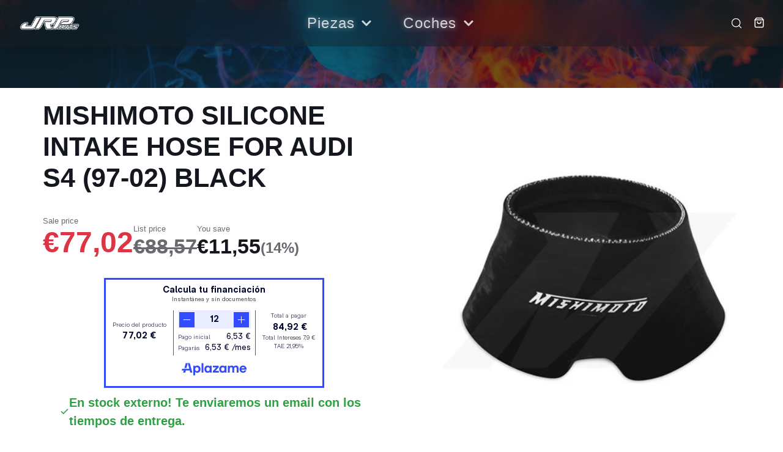

--- FILE ---
content_type: text/html; charset=utf-8
request_url: https://www.jrparts.es/en/products/expand-manguito-de-silicona-para-admision-audi-s4-1997-2002-negro
body_size: 31683
content:
<!doctype html>
<html
  class="no-js"
  lang="en"
>
  <head>
    <meta
      charset="utf-8"
    >
    <meta
      http-equiv="X-UA-Compatible"
      content="IE=edge"
    >
    <meta
      name="viewport"
      content="width=device-width,initial-scale=1"
    >
    <meta
      name="theme-color"
      content=""
    >
    <link
      rel="canonical"
      href="https://www.jrparts.es/en/products/expand-manguito-de-silicona-para-admision-audi-s4-1997-2002-negro"
    >
    <link
      rel="preconnect"
      href="https://cdn.shopify.com"
      crossorigin
    ><link
        rel="preconnect"
        href="https://fonts.shopifycdn.com"
        crossorigin
      ><title>MISHIMOTO SILICONE INTAKE HOSE FOR AUDI S4 (97-02) BLACK</title>

    
      <meta
        name="description"
        content="MISHIMOTO SILICONE INTAKE HOSE FOR AUDI S4 (97-02) BLACK Compatibility: AUDI S4 (97-02) 2000-2002 Audi S4 2.7 Liter 01E; 2000-2002 Audi S4 2.7L 01V REF: MMHOSE-AUD-TBBK LIFETIME MISHIMOTO WARRANTY Before placing an order, consult us to verify compatibility. *Images may not match."
      >
    

    

<meta property="og:site_name" content="JRParts">
<meta property="og:url" content="https://www.jrparts.es/en/products/expand-manguito-de-silicona-para-admision-audi-s4-1997-2002-negro">
<meta property="og:title" content="MISHIMOTO SILICONE INTAKE HOSE FOR AUDI S4 (97-02) BLACK">
<meta property="og:type" content="product">
<meta property="og:description" content="MISHIMOTO SILICONE INTAKE HOSE FOR AUDI S4 (97-02) BLACK Compatibility: AUDI S4 (97-02) 2000-2002 Audi S4 2.7 Liter 01E; 2000-2002 Audi S4 2.7L 01V REF: MMHOSE-AUD-TBBK LIFETIME MISHIMOTO WARRANTY Before placing an order, consult us to verify compatibility. *Images may not match."><meta property="og:image" content="http://www.jrparts.es/cdn/shop/products/400.jpg?v=1666438710">
  <meta property="og:image:secure_url" content="https://www.jrparts.es/cdn/shop/products/400.jpg?v=1666438710">
  <meta property="og:image:width" content="398">
  <meta property="og:image:height" content="425"><meta property="og:price:amount" content="77,02">
  <meta property="og:price:currency" content="EUR"><meta name="twitter:card" content="summary_large_image">
<meta name="twitter:title" content="MISHIMOTO SILICONE INTAKE HOSE FOR AUDI S4 (97-02) BLACK">
<meta name="twitter:description" content="MISHIMOTO SILICONE INTAKE HOSE FOR AUDI S4 (97-02) BLACK Compatibility: AUDI S4 (97-02) 2000-2002 Audi S4 2.7 Liter 01E; 2000-2002 Audi S4 2.7L 01V REF: MMHOSE-AUD-TBBK LIFETIME MISHIMOTO WARRANTY Before placing an order, consult us to verify compatibility. *Images may not match.">

    <script
      src="//www.jrparts.es/cdn/shop/t/7/assets/core.js?v=161069597237085396281767555260"
      defer="defer"
    ></script>
    <script>window.performance && window.performance.mark && window.performance.mark('shopify.content_for_header.start');</script><meta name="google-site-verification" content="X-WBkO2KvFqoxXRUTyg9BnyDpmDvy_bcagRov71Alv8">
<meta id="shopify-digital-wallet" name="shopify-digital-wallet" content="/66899181863/digital_wallets/dialog">
<meta name="shopify-checkout-api-token" content="15d9b07d00c5162b4183b3225503172f">
<link rel="alternate" hreflang="x-default" href="https://www.jrparts.es/products/expand-manguito-de-silicona-para-admision-audi-s4-1997-2002-negro">
<link rel="alternate" hreflang="es" href="https://www.jrparts.es/products/expand-manguito-de-silicona-para-admision-audi-s4-1997-2002-negro">
<link rel="alternate" hreflang="en" href="https://www.jrparts.es/en/products/expand-manguito-de-silicona-para-admision-audi-s4-1997-2002-negro">
<link rel="alternate" type="application/json+oembed" href="https://www.jrparts.es/en/products/expand-manguito-de-silicona-para-admision-audi-s4-1997-2002-negro.oembed">
<script async="async" src="/checkouts/internal/preloads.js?locale=en-ES"></script>
<script id="apple-pay-shop-capabilities" type="application/json">{"shopId":66899181863,"countryCode":"ES","currencyCode":"EUR","merchantCapabilities":["supports3DS"],"merchantId":"gid:\/\/shopify\/Shop\/66899181863","merchantName":"JRParts","requiredBillingContactFields":["postalAddress","email","phone"],"requiredShippingContactFields":["postalAddress","email","phone"],"shippingType":"shipping","supportedNetworks":["visa","maestro","masterCard","amex"],"total":{"type":"pending","label":"JRParts","amount":"1.00"},"shopifyPaymentsEnabled":true,"supportsSubscriptions":true}</script>
<script id="shopify-features" type="application/json">{"accessToken":"15d9b07d00c5162b4183b3225503172f","betas":["rich-media-storefront-analytics"],"domain":"www.jrparts.es","predictiveSearch":true,"shopId":66899181863,"locale":"en"}</script>
<script>var Shopify = Shopify || {};
Shopify.shop = "www-jrparts-es.myshopify.com";
Shopify.locale = "en";
Shopify.currency = {"active":"EUR","rate":"1.0"};
Shopify.country = "ES";
Shopify.theme = {"name":"shopify-jrparts\/v2","id":191501828443,"schema_name":null,"schema_version":null,"theme_store_id":null,"role":"main"};
Shopify.theme.handle = "null";
Shopify.theme.style = {"id":null,"handle":null};
Shopify.cdnHost = "www.jrparts.es/cdn";
Shopify.routes = Shopify.routes || {};
Shopify.routes.root = "/en/";</script>
<script type="module">!function(o){(o.Shopify=o.Shopify||{}).modules=!0}(window);</script>
<script>!function(o){function n(){var o=[];function n(){o.push(Array.prototype.slice.apply(arguments))}return n.q=o,n}var t=o.Shopify=o.Shopify||{};t.loadFeatures=n(),t.autoloadFeatures=n()}(window);</script>
<script id="shop-js-analytics" type="application/json">{"pageType":"product"}</script>
<script defer="defer" async type="module" src="//www.jrparts.es/cdn/shopifycloud/shop-js/modules/v2/client.init-shop-cart-sync_IZsNAliE.en.esm.js"></script>
<script defer="defer" async type="module" src="//www.jrparts.es/cdn/shopifycloud/shop-js/modules/v2/chunk.common_0OUaOowp.esm.js"></script>
<script type="module">
  await import("//www.jrparts.es/cdn/shopifycloud/shop-js/modules/v2/client.init-shop-cart-sync_IZsNAliE.en.esm.js");
await import("//www.jrparts.es/cdn/shopifycloud/shop-js/modules/v2/chunk.common_0OUaOowp.esm.js");

  window.Shopify.SignInWithShop?.initShopCartSync?.({"fedCMEnabled":true,"windoidEnabled":true});

</script>
<script>(function() {
  var isLoaded = false;
  function asyncLoad() {
    if (isLoaded) return;
    isLoaded = true;
    var urls = ["https:\/\/cdn.nfcube.com\/instafeed-d9982f069fe8babc575166d231316356.js?shop=www-jrparts-es.myshopify.com"];
    for (var i = 0; i < urls.length; i++) {
      var s = document.createElement('script');
      s.type = 'text/javascript';
      s.async = true;
      s.src = urls[i];
      var x = document.getElementsByTagName('script')[0];
      x.parentNode.insertBefore(s, x);
    }
  };
  if(window.attachEvent) {
    window.attachEvent('onload', asyncLoad);
  } else {
    window.addEventListener('load', asyncLoad, false);
  }
})();</script>
<script id="__st">var __st={"a":66899181863,"offset":3600,"reqid":"a166f94d-757a-4b28-819b-3d3332364a7b-1768518715","pageurl":"www.jrparts.es\/en\/products\/expand-manguito-de-silicona-para-admision-audi-s4-1997-2002-negro","u":"fb4997e0402c","p":"product","rtyp":"product","rid":7968547930407};</script>
<script>window.ShopifyPaypalV4VisibilityTracking = true;</script>
<script id="captcha-bootstrap">!function(){'use strict';const t='contact',e='account',n='new_comment',o=[[t,t],['blogs',n],['comments',n],[t,'customer']],c=[[e,'customer_login'],[e,'guest_login'],[e,'recover_customer_password'],[e,'create_customer']],r=t=>t.map((([t,e])=>`form[action*='/${t}']:not([data-nocaptcha='true']) input[name='form_type'][value='${e}']`)).join(','),a=t=>()=>t?[...document.querySelectorAll(t)].map((t=>t.form)):[];function s(){const t=[...o],e=r(t);return a(e)}const i='password',u='form_key',d=['recaptcha-v3-token','g-recaptcha-response','h-captcha-response',i],f=()=>{try{return window.sessionStorage}catch{return}},m='__shopify_v',_=t=>t.elements[u];function p(t,e,n=!1){try{const o=window.sessionStorage,c=JSON.parse(o.getItem(e)),{data:r}=function(t){const{data:e,action:n}=t;return t[m]||n?{data:e,action:n}:{data:t,action:n}}(c);for(const[e,n]of Object.entries(r))t.elements[e]&&(t.elements[e].value=n);n&&o.removeItem(e)}catch(o){console.error('form repopulation failed',{error:o})}}const l='form_type',E='cptcha';function T(t){t.dataset[E]=!0}const w=window,h=w.document,L='Shopify',v='ce_forms',y='captcha';let A=!1;((t,e)=>{const n=(g='f06e6c50-85a8-45c8-87d0-21a2b65856fe',I='https://cdn.shopify.com/shopifycloud/storefront-forms-hcaptcha/ce_storefront_forms_captcha_hcaptcha.v1.5.2.iife.js',D={infoText:'Protected by hCaptcha',privacyText:'Privacy',termsText:'Terms'},(t,e,n)=>{const o=w[L][v],c=o.bindForm;if(c)return c(t,g,e,D).then(n);var r;o.q.push([[t,g,e,D],n]),r=I,A||(h.body.append(Object.assign(h.createElement('script'),{id:'captcha-provider',async:!0,src:r})),A=!0)});var g,I,D;w[L]=w[L]||{},w[L][v]=w[L][v]||{},w[L][v].q=[],w[L][y]=w[L][y]||{},w[L][y].protect=function(t,e){n(t,void 0,e),T(t)},Object.freeze(w[L][y]),function(t,e,n,w,h,L){const[v,y,A,g]=function(t,e,n){const i=e?o:[],u=t?c:[],d=[...i,...u],f=r(d),m=r(i),_=r(d.filter((([t,e])=>n.includes(e))));return[a(f),a(m),a(_),s()]}(w,h,L),I=t=>{const e=t.target;return e instanceof HTMLFormElement?e:e&&e.form},D=t=>v().includes(t);t.addEventListener('submit',(t=>{const e=I(t);if(!e)return;const n=D(e)&&!e.dataset.hcaptchaBound&&!e.dataset.recaptchaBound,o=_(e),c=g().includes(e)&&(!o||!o.value);(n||c)&&t.preventDefault(),c&&!n&&(function(t){try{if(!f())return;!function(t){const e=f();if(!e)return;const n=_(t);if(!n)return;const o=n.value;o&&e.removeItem(o)}(t);const e=Array.from(Array(32),(()=>Math.random().toString(36)[2])).join('');!function(t,e){_(t)||t.append(Object.assign(document.createElement('input'),{type:'hidden',name:u})),t.elements[u].value=e}(t,e),function(t,e){const n=f();if(!n)return;const o=[...t.querySelectorAll(`input[type='${i}']`)].map((({name:t})=>t)),c=[...d,...o],r={};for(const[a,s]of new FormData(t).entries())c.includes(a)||(r[a]=s);n.setItem(e,JSON.stringify({[m]:1,action:t.action,data:r}))}(t,e)}catch(e){console.error('failed to persist form',e)}}(e),e.submit())}));const S=(t,e)=>{t&&!t.dataset[E]&&(n(t,e.some((e=>e===t))),T(t))};for(const o of['focusin','change'])t.addEventListener(o,(t=>{const e=I(t);D(e)&&S(e,y())}));const B=e.get('form_key'),M=e.get(l),P=B&&M;t.addEventListener('DOMContentLoaded',(()=>{const t=y();if(P)for(const e of t)e.elements[l].value===M&&p(e,B);[...new Set([...A(),...v().filter((t=>'true'===t.dataset.shopifyCaptcha))])].forEach((e=>S(e,t)))}))}(h,new URLSearchParams(w.location.search),n,t,e,['guest_login'])})(!0,!0)}();</script>
<script integrity="sha256-4kQ18oKyAcykRKYeNunJcIwy7WH5gtpwJnB7kiuLZ1E=" data-source-attribution="shopify.loadfeatures" defer="defer" src="//www.jrparts.es/cdn/shopifycloud/storefront/assets/storefront/load_feature-a0a9edcb.js" crossorigin="anonymous"></script>
<script data-source-attribution="shopify.dynamic_checkout.dynamic.init">var Shopify=Shopify||{};Shopify.PaymentButton=Shopify.PaymentButton||{isStorefrontPortableWallets:!0,init:function(){window.Shopify.PaymentButton.init=function(){};var t=document.createElement("script");t.src="https://www.jrparts.es/cdn/shopifycloud/portable-wallets/latest/portable-wallets.en.js",t.type="module",document.head.appendChild(t)}};
</script>
<script data-source-attribution="shopify.dynamic_checkout.buyer_consent">
  function portableWalletsHideBuyerConsent(e){var t=document.getElementById("shopify-buyer-consent"),n=document.getElementById("shopify-subscription-policy-button");t&&n&&(t.classList.add("hidden"),t.setAttribute("aria-hidden","true"),n.removeEventListener("click",e))}function portableWalletsShowBuyerConsent(e){var t=document.getElementById("shopify-buyer-consent"),n=document.getElementById("shopify-subscription-policy-button");t&&n&&(t.classList.remove("hidden"),t.removeAttribute("aria-hidden"),n.addEventListener("click",e))}window.Shopify?.PaymentButton&&(window.Shopify.PaymentButton.hideBuyerConsent=portableWalletsHideBuyerConsent,window.Shopify.PaymentButton.showBuyerConsent=portableWalletsShowBuyerConsent);
</script>
<script>
  function portableWalletsCleanup(e){e&&e.src&&console.error("Failed to load portable wallets script "+e.src);var t=document.querySelectorAll("shopify-accelerated-checkout .shopify-payment-button__skeleton, shopify-accelerated-checkout-cart .wallet-cart-button__skeleton"),e=document.getElementById("shopify-buyer-consent");for(let e=0;e<t.length;e++)t[e].remove();e&&e.remove()}function portableWalletsNotLoadedAsModule(e){e instanceof ErrorEvent&&"string"==typeof e.message&&e.message.includes("import.meta")&&"string"==typeof e.filename&&e.filename.includes("portable-wallets")&&(window.removeEventListener("error",portableWalletsNotLoadedAsModule),window.Shopify.PaymentButton.failedToLoad=e,"loading"===document.readyState?document.addEventListener("DOMContentLoaded",window.Shopify.PaymentButton.init):window.Shopify.PaymentButton.init())}window.addEventListener("error",portableWalletsNotLoadedAsModule);
</script>

<script type="module" src="https://www.jrparts.es/cdn/shopifycloud/portable-wallets/latest/portable-wallets.en.js" onError="portableWalletsCleanup(this)" crossorigin="anonymous"></script>
<script nomodule>
  document.addEventListener("DOMContentLoaded", portableWalletsCleanup);
</script>

<link id="shopify-accelerated-checkout-styles" rel="stylesheet" media="screen" href="https://www.jrparts.es/cdn/shopifycloud/portable-wallets/latest/accelerated-checkout-backwards-compat.css" crossorigin="anonymous">
<style id="shopify-accelerated-checkout-cart">
        #shopify-buyer-consent {
  margin-top: 1em;
  display: inline-block;
  width: 100%;
}

#shopify-buyer-consent.hidden {
  display: none;
}

#shopify-subscription-policy-button {
  background: none;
  border: none;
  padding: 0;
  text-decoration: underline;
  font-size: inherit;
  cursor: pointer;
}

#shopify-subscription-policy-button::before {
  box-shadow: none;
}

      </style>

<script>window.performance && window.performance.mark && window.performance.mark('shopify.content_for_header.end');</script>

    

  <style data-shopify>
    Liquid error (snippets/css-vars line 8): font_face can only be used with a font drop
    
    
    
    Liquid error (snippets/css-vars line 12): font_face can only be used with a font drop

    @font-face {
        font-family: 'Graphik';
        src: url('Graphik-Regular.eot');
        src: local('Graphik-Regular'),
            url('Graphik-Regular.eot?#iefix') format('embedded-opentype'),
            url('Graphik-Regular.woff2') format('woff2'),
            url('Graphik-Regular.woff') format('woff'),
            url('Graphik-Regular.ttf') format('truetype'),
            url('Graphik-Regular.svg#Graphik-Regular') format('svg');
        font-weight: normal;
        font-style: normal;
        font-display: swap;
    }

    :root {
      --font-body-family: 'Graphik', sans-serif;
      --font-body-style: normal;
      --font-body-weight: 400;
      --font-body-weight-bold: bold;

      --font-heading-family: sans-serif;
      --font-heading-style: normal;
      --font-heading-weight: 700;

      --font-size-base: 20px;

      --line-height-base: 1.5;

    


      --color-text: 20, 23, 30;
      --color-background: 255, 255, 255;
      --color-alt-background: 245, 245, 245;
      --color-accent: 45, 76, 186;
      --color-accent-c: 255, 255, 255;
      --color-alt2: 42, 42, 42;
      --color-alt2-c: 255, 255, 255;
      --color-border: 217, 217, 217;
      --color-sale-price: 220, 53, 69;
      --color-star-rating: 255, 193, 7;
      --color-error: 245, 73, 62;
      --color-success: 46, 160, 67;
      --color-warning: 210, 153, 34;

      --spacer: 1rem;
      --color-link: 45, 76, 186;
      --grid-row-gap: var(--gap, 1rem);

      /* Theme Colors - Cars (Dark) - RGB values for rgba() usage */
      --theme-cars-bg: 26, 27, 24;           /* #1a1b18 */
      --theme-cars-text: 255, 255, 255;      /* #ffffff */
      --theme-cars-accent: 45, 76, 186;      /* #2d4cba */
      --theme-cars-accent-c: 255, 255, 255;  /* #ffffff */
      --theme-cars-alt: 42, 42, 42;          /* #2a2a2a */

      /* Utility Colors */
      --color-text-muted: 184, 184, 184;  /* #b8b8b8 - muted gray for overlays */

      /* Theme Colors - Parts (Light) - RGB values for rgba() usage */
      --theme-parts-bg: 255, 255, 255;       /* #ffffff */
      --theme-parts-text: 20, 23, 30;        /* #14171e */
      --theme-parts-accent: 45, 76, 186;     /* #2d4cba */
      --theme-parts-accent-c: 255, 255, 255; /* #ffffff */
      --theme-parts-alt: 245, 245, 245;      /* #f5f5f5 */

      /* Border Colors */
      --border-light: #d9d9d9;
      --border-medium: #999999;
      --border-dark: #666666;

      /* Font Scale (based on base font size from settings) */
      --text-xs: calc(var(--font-size-base) * 0.75);
      --text-sm: calc(var(--font-size-base) * 0.875);
      --text-base: var(--font-size-base);
      --text-lg: calc(var(--font-size-base) * 1.125);
      --text-xl: calc(var(--font-size-base) * 1.25);
      --text-2xl: calc(var(--font-size-base) * 1.5);
      --text-3xl: calc(var(--font-size-base) * 1.875);
      --text-4xl: calc(var(--font-size-base) * 2.25);
      --text-5xl: calc(var(--font-size-base) * 3);

      /* Spacing System */
      --space-xs: calc(var(--spacer) * 0.25);
      --space-sm: calc(var(--spacer) * 0.5);
      --space-md: calc(var(--spacer) * 1);
      --space-lg: calc(var(--spacer) * 1.5);
      --space-xl: calc(var(--spacer) * 2);
      --space-2xl: calc(var(--spacer) * 3);
      --space-3xl: calc(var(--spacer) * 4.5);
      --space-4xl: calc(var(--spacer) * 6);

      /* Border Radius */
      --radius-sm: 0.25rem;
      --radius-md: 0.5rem;
      --radius-lg: 1rem;
      --radius-xl: 1.5rem;
      --radius-full: 9999px;

      /* Shadows */
      --shadow-sm: 0 1px 3px rgba(0, 0, 0, 0.1);
      --shadow-md: 0 4px 6px rgba(0, 0, 0, 0.1);
      --shadow-lg: 0 10px 15px rgba(0, 0, 0, 0.1);
      --shadow-xl: 0 20px 25px rgba(0, 0, 0, 0.15);

      /* Transitions */
      --transition-fast: 150ms ease;
      --transition-base: 250ms ease;
      --transition-slow: 350ms ease;

      /* Z-Index Scale */
      --z-dropdown: 100;
      --z-sticky: 200;
      --z-fixed: 300;
      --z-modal-backdrop: 900;
      --z-modal: 1000;
      --z-popover: 1100;
      --z-tooltip: 1200;

      /* Breakpoints */
      --breakpoint-mobile: 991px;
      --breakpoint-tablet: 768px;
      --breakpoint-desktop: 992px;
      --breakpoint-wide: 1400px;

    
    }
  </style>

  

    
    <link href="//www.jrparts.es/cdn/shop/t/7/assets/design-tokens.css?v=184074972912963093991767604091" rel="stylesheet" type="text/css" media="all" />
    <link href="//www.jrparts.es/cdn/shop/t/7/assets/theme-switcher.css?v=9496309176754725771767604092" rel="stylesheet" type="text/css" media="all" />
    
    
    <link href="//www.jrparts.es/cdn/shop/t/7/assets/core.css?v=88850825114420087261767555259" rel="stylesheet" type="text/css" media="all" />
    <link href="//www.jrparts.es/cdn/shop/t/7/assets/grid.css?v=180420905273592121791767568319" rel="stylesheet" type="text/css" media="all" />
    <link href="//www.jrparts.es/cdn/shop/t/7/assets/grid-system.css?v=43765134316378768511767603161" rel="stylesheet" type="text/css" media="all" />
    <link href="//www.jrparts.es/cdn/shop/t/7/assets/media.css?v=165310614823587437631767556035" rel="stylesheet" type="text/css" media="all" />
    <link href="//www.jrparts.es/cdn/shop/t/7/assets/hero.css?v=167656200255831939681767566731" rel="stylesheet" type="text/css" media="all" />
    <link href="//www.jrparts.es/cdn/shop/t/7/assets/price.css?v=3258389649761842661767555257" rel="stylesheet" type="text/css" media="all" />
    
    
    <link href="//www.jrparts.es/cdn/shop/t/7/assets/button-unified.css?v=44297714533156110821767555255" rel="stylesheet" type="text/css" media="all" />
    <link href="//www.jrparts.es/cdn/shop/t/7/assets/card-unified.css?v=161769099388757268951767567320" rel="stylesheet" type="text/css" media="all" />
    <link href="//www.jrparts.es/cdn/shop/t/7/assets/form-unified.css?v=138789870174369976041767555258" rel="stylesheet" type="text/css" media="all" />
    
    
    <link href="//www.jrparts.es/cdn/shop/t/7/assets/responsive.css?v=12241931034963216281767555251" rel="stylesheet" type="text/css" media="all" />

    <link
      rel="stylesheet"
      href="//www.jrparts.es/cdn/shop/t/7/assets/spinner.css?v=125212288647693193331767555255"
      media="print"
      onload="this.media='all'"
    >
    <noscript><link href="//www.jrparts.es/cdn/shop/t/7/assets/spinner.css?v=125212288647693193331767555255" rel="stylesheet" type="text/css" media="all" /></noscript>
    
<script>
      document.documentElement.className = document.documentElement.className.replace('no-js', 'js');
    </script>
  <link href="https://monorail-edge.shopifysvc.com" rel="dns-prefetch">
<script>(function(){if ("sendBeacon" in navigator && "performance" in window) {try {var session_token_from_headers = performance.getEntriesByType('navigation')[0].serverTiming.find(x => x.name == '_s').description;} catch {var session_token_from_headers = undefined;}var session_cookie_matches = document.cookie.match(/_shopify_s=([^;]*)/);var session_token_from_cookie = session_cookie_matches && session_cookie_matches.length === 2 ? session_cookie_matches[1] : "";var session_token = session_token_from_headers || session_token_from_cookie || "";function handle_abandonment_event(e) {var entries = performance.getEntries().filter(function(entry) {return /monorail-edge.shopifysvc.com/.test(entry.name);});if (!window.abandonment_tracked && entries.length === 0) {window.abandonment_tracked = true;var currentMs = Date.now();var navigation_start = performance.timing.navigationStart;var payload = {shop_id: 66899181863,url: window.location.href,navigation_start,duration: currentMs - navigation_start,session_token,page_type: "product"};window.navigator.sendBeacon("https://monorail-edge.shopifysvc.com/v1/produce", JSON.stringify({schema_id: "online_store_buyer_site_abandonment/1.1",payload: payload,metadata: {event_created_at_ms: currentMs,event_sent_at_ms: currentMs}}));}}window.addEventListener('pagehide', handle_abandonment_event);}}());</script>
<script id="web-pixels-manager-setup">(function e(e,d,r,n,o){if(void 0===o&&(o={}),!Boolean(null===(a=null===(i=window.Shopify)||void 0===i?void 0:i.analytics)||void 0===a?void 0:a.replayQueue)){var i,a;window.Shopify=window.Shopify||{};var t=window.Shopify;t.analytics=t.analytics||{};var s=t.analytics;s.replayQueue=[],s.publish=function(e,d,r){return s.replayQueue.push([e,d,r]),!0};try{self.performance.mark("wpm:start")}catch(e){}var l=function(){var e={modern:/Edge?\/(1{2}[4-9]|1[2-9]\d|[2-9]\d{2}|\d{4,})\.\d+(\.\d+|)|Firefox\/(1{2}[4-9]|1[2-9]\d|[2-9]\d{2}|\d{4,})\.\d+(\.\d+|)|Chrom(ium|e)\/(9{2}|\d{3,})\.\d+(\.\d+|)|(Maci|X1{2}).+ Version\/(15\.\d+|(1[6-9]|[2-9]\d|\d{3,})\.\d+)([,.]\d+|)( \(\w+\)|)( Mobile\/\w+|) Safari\/|Chrome.+OPR\/(9{2}|\d{3,})\.\d+\.\d+|(CPU[ +]OS|iPhone[ +]OS|CPU[ +]iPhone|CPU IPhone OS|CPU iPad OS)[ +]+(15[._]\d+|(1[6-9]|[2-9]\d|\d{3,})[._]\d+)([._]\d+|)|Android:?[ /-](13[3-9]|1[4-9]\d|[2-9]\d{2}|\d{4,})(\.\d+|)(\.\d+|)|Android.+Firefox\/(13[5-9]|1[4-9]\d|[2-9]\d{2}|\d{4,})\.\d+(\.\d+|)|Android.+Chrom(ium|e)\/(13[3-9]|1[4-9]\d|[2-9]\d{2}|\d{4,})\.\d+(\.\d+|)|SamsungBrowser\/([2-9]\d|\d{3,})\.\d+/,legacy:/Edge?\/(1[6-9]|[2-9]\d|\d{3,})\.\d+(\.\d+|)|Firefox\/(5[4-9]|[6-9]\d|\d{3,})\.\d+(\.\d+|)|Chrom(ium|e)\/(5[1-9]|[6-9]\d|\d{3,})\.\d+(\.\d+|)([\d.]+$|.*Safari\/(?![\d.]+ Edge\/[\d.]+$))|(Maci|X1{2}).+ Version\/(10\.\d+|(1[1-9]|[2-9]\d|\d{3,})\.\d+)([,.]\d+|)( \(\w+\)|)( Mobile\/\w+|) Safari\/|Chrome.+OPR\/(3[89]|[4-9]\d|\d{3,})\.\d+\.\d+|(CPU[ +]OS|iPhone[ +]OS|CPU[ +]iPhone|CPU IPhone OS|CPU iPad OS)[ +]+(10[._]\d+|(1[1-9]|[2-9]\d|\d{3,})[._]\d+)([._]\d+|)|Android:?[ /-](13[3-9]|1[4-9]\d|[2-9]\d{2}|\d{4,})(\.\d+|)(\.\d+|)|Mobile Safari.+OPR\/([89]\d|\d{3,})\.\d+\.\d+|Android.+Firefox\/(13[5-9]|1[4-9]\d|[2-9]\d{2}|\d{4,})\.\d+(\.\d+|)|Android.+Chrom(ium|e)\/(13[3-9]|1[4-9]\d|[2-9]\d{2}|\d{4,})\.\d+(\.\d+|)|Android.+(UC? ?Browser|UCWEB|U3)[ /]?(15\.([5-9]|\d{2,})|(1[6-9]|[2-9]\d|\d{3,})\.\d+)\.\d+|SamsungBrowser\/(5\.\d+|([6-9]|\d{2,})\.\d+)|Android.+MQ{2}Browser\/(14(\.(9|\d{2,})|)|(1[5-9]|[2-9]\d|\d{3,})(\.\d+|))(\.\d+|)|K[Aa][Ii]OS\/(3\.\d+|([4-9]|\d{2,})\.\d+)(\.\d+|)/},d=e.modern,r=e.legacy,n=navigator.userAgent;return n.match(d)?"modern":n.match(r)?"legacy":"unknown"}(),u="modern"===l?"modern":"legacy",c=(null!=n?n:{modern:"",legacy:""})[u],f=function(e){return[e.baseUrl,"/wpm","/b",e.hashVersion,"modern"===e.buildTarget?"m":"l",".js"].join("")}({baseUrl:d,hashVersion:r,buildTarget:u}),m=function(e){var d=e.version,r=e.bundleTarget,n=e.surface,o=e.pageUrl,i=e.monorailEndpoint;return{emit:function(e){var a=e.status,t=e.errorMsg,s=(new Date).getTime(),l=JSON.stringify({metadata:{event_sent_at_ms:s},events:[{schema_id:"web_pixels_manager_load/3.1",payload:{version:d,bundle_target:r,page_url:o,status:a,surface:n,error_msg:t},metadata:{event_created_at_ms:s}}]});if(!i)return console&&console.warn&&console.warn("[Web Pixels Manager] No Monorail endpoint provided, skipping logging."),!1;try{return self.navigator.sendBeacon.bind(self.navigator)(i,l)}catch(e){}var u=new XMLHttpRequest;try{return u.open("POST",i,!0),u.setRequestHeader("Content-Type","text/plain"),u.send(l),!0}catch(e){return console&&console.warn&&console.warn("[Web Pixels Manager] Got an unhandled error while logging to Monorail."),!1}}}}({version:r,bundleTarget:l,surface:e.surface,pageUrl:self.location.href,monorailEndpoint:e.monorailEndpoint});try{o.browserTarget=l,function(e){var d=e.src,r=e.async,n=void 0===r||r,o=e.onload,i=e.onerror,a=e.sri,t=e.scriptDataAttributes,s=void 0===t?{}:t,l=document.createElement("script"),u=document.querySelector("head"),c=document.querySelector("body");if(l.async=n,l.src=d,a&&(l.integrity=a,l.crossOrigin="anonymous"),s)for(var f in s)if(Object.prototype.hasOwnProperty.call(s,f))try{l.dataset[f]=s[f]}catch(e){}if(o&&l.addEventListener("load",o),i&&l.addEventListener("error",i),u)u.appendChild(l);else{if(!c)throw new Error("Did not find a head or body element to append the script");c.appendChild(l)}}({src:f,async:!0,onload:function(){if(!function(){var e,d;return Boolean(null===(d=null===(e=window.Shopify)||void 0===e?void 0:e.analytics)||void 0===d?void 0:d.initialized)}()){var d=window.webPixelsManager.init(e)||void 0;if(d){var r=window.Shopify.analytics;r.replayQueue.forEach((function(e){var r=e[0],n=e[1],o=e[2];d.publishCustomEvent(r,n,o)})),r.replayQueue=[],r.publish=d.publishCustomEvent,r.visitor=d.visitor,r.initialized=!0}}},onerror:function(){return m.emit({status:"failed",errorMsg:"".concat(f," has failed to load")})},sri:function(e){var d=/^sha384-[A-Za-z0-9+/=]+$/;return"string"==typeof e&&d.test(e)}(c)?c:"",scriptDataAttributes:o}),m.emit({status:"loading"})}catch(e){m.emit({status:"failed",errorMsg:(null==e?void 0:e.message)||"Unknown error"})}}})({shopId: 66899181863,storefrontBaseUrl: "https://www.jrparts.es",extensionsBaseUrl: "https://extensions.shopifycdn.com/cdn/shopifycloud/web-pixels-manager",monorailEndpoint: "https://monorail-edge.shopifysvc.com/unstable/produce_batch",surface: "storefront-renderer",enabledBetaFlags: ["2dca8a86"],webPixelsConfigList: [{"id":"1054638427","configuration":"{\"config\":\"{\\\"pixel_id\\\":\\\"G-69BW5WCGXR\\\",\\\"target_country\\\":\\\"ES\\\",\\\"gtag_events\\\":[{\\\"type\\\":\\\"search\\\",\\\"action_label\\\":[\\\"G-69BW5WCGXR\\\",\\\"AW-11192783847\\\/QW0NCPOR46cYEOenkdkp\\\"]},{\\\"type\\\":\\\"begin_checkout\\\",\\\"action_label\\\":[\\\"G-69BW5WCGXR\\\",\\\"AW-11192783847\\\/9tP7CPmR46cYEOenkdkp\\\"]},{\\\"type\\\":\\\"view_item\\\",\\\"action_label\\\":[\\\"G-69BW5WCGXR\\\",\\\"AW-11192783847\\\/-AqoCPCR46cYEOenkdkp\\\",\\\"MC-8F03YHZDB1\\\"]},{\\\"type\\\":\\\"purchase\\\",\\\"action_label\\\":[\\\"G-69BW5WCGXR\\\",\\\"AW-11192783847\\\/0M9bCOqR46cYEOenkdkp\\\",\\\"MC-8F03YHZDB1\\\"]},{\\\"type\\\":\\\"page_view\\\",\\\"action_label\\\":[\\\"G-69BW5WCGXR\\\",\\\"AW-11192783847\\\/5wFfCO2R46cYEOenkdkp\\\",\\\"MC-8F03YHZDB1\\\"]},{\\\"type\\\":\\\"add_payment_info\\\",\\\"action_label\\\":[\\\"G-69BW5WCGXR\\\",\\\"AW-11192783847\\\/YfG1CPyR46cYEOenkdkp\\\"]},{\\\"type\\\":\\\"add_to_cart\\\",\\\"action_label\\\":[\\\"G-69BW5WCGXR\\\",\\\"AW-11192783847\\\/DJ91CPaR46cYEOenkdkp\\\"]}],\\\"enable_monitoring_mode\\\":false}\"}","eventPayloadVersion":"v1","runtimeContext":"OPEN","scriptVersion":"b2a88bafab3e21179ed38636efcd8a93","type":"APP","apiClientId":1780363,"privacyPurposes":[],"dataSharingAdjustments":{"protectedCustomerApprovalScopes":["read_customer_address","read_customer_email","read_customer_name","read_customer_personal_data","read_customer_phone"]}},{"id":"891781467","configuration":"{\"pixelCode\":\"CHVJ6ABC77U0Q2TEFD00\"}","eventPayloadVersion":"v1","runtimeContext":"STRICT","scriptVersion":"22e92c2ad45662f435e4801458fb78cc","type":"APP","apiClientId":4383523,"privacyPurposes":["ANALYTICS","MARKETING","SALE_OF_DATA"],"dataSharingAdjustments":{"protectedCustomerApprovalScopes":["read_customer_address","read_customer_email","read_customer_name","read_customer_personal_data","read_customer_phone"]}},{"id":"shopify-app-pixel","configuration":"{}","eventPayloadVersion":"v1","runtimeContext":"STRICT","scriptVersion":"0450","apiClientId":"shopify-pixel","type":"APP","privacyPurposes":["ANALYTICS","MARKETING"]},{"id":"shopify-custom-pixel","eventPayloadVersion":"v1","runtimeContext":"LAX","scriptVersion":"0450","apiClientId":"shopify-pixel","type":"CUSTOM","privacyPurposes":["ANALYTICS","MARKETING"]}],isMerchantRequest: false,initData: {"shop":{"name":"JRParts","paymentSettings":{"currencyCode":"EUR"},"myshopifyDomain":"www-jrparts-es.myshopify.com","countryCode":"ES","storefrontUrl":"https:\/\/www.jrparts.es\/en"},"customer":null,"cart":null,"checkout":null,"productVariants":[{"price":{"amount":77.02,"currencyCode":"EUR"},"product":{"title":"MISHIMOTO SILICONE INTAKE HOSE FOR AUDI S4 (97-02) BLACK","vendor":"www.JRParts.es","id":"7968547930407","untranslatedTitle":"MISHIMOTO SILICONE INTAKE HOSE FOR AUDI S4 (97-02) BLACK","url":"\/en\/products\/expand-manguito-de-silicona-para-admision-audi-s4-1997-2002-negro","type":""},"id":"43659765285159","image":{"src":"\/\/www.jrparts.es\/cdn\/shop\/products\/400.jpg?v=1666438710"},"sku":"MMHOSE-AUD-TBBK","title":"Default Title","untranslatedTitle":"Default Title"}],"purchasingCompany":null},},"https://www.jrparts.es/cdn","fcfee988w5aeb613cpc8e4bc33m6693e112",{"modern":"","legacy":""},{"shopId":"66899181863","storefrontBaseUrl":"https:\/\/www.jrparts.es","extensionBaseUrl":"https:\/\/extensions.shopifycdn.com\/cdn\/shopifycloud\/web-pixels-manager","surface":"storefront-renderer","enabledBetaFlags":"[\"2dca8a86\"]","isMerchantRequest":"false","hashVersion":"fcfee988w5aeb613cpc8e4bc33m6693e112","publish":"custom","events":"[[\"page_viewed\",{}],[\"product_viewed\",{\"productVariant\":{\"price\":{\"amount\":77.02,\"currencyCode\":\"EUR\"},\"product\":{\"title\":\"MISHIMOTO SILICONE INTAKE HOSE FOR AUDI S4 (97-02) BLACK\",\"vendor\":\"www.JRParts.es\",\"id\":\"7968547930407\",\"untranslatedTitle\":\"MISHIMOTO SILICONE INTAKE HOSE FOR AUDI S4 (97-02) BLACK\",\"url\":\"\/en\/products\/expand-manguito-de-silicona-para-admision-audi-s4-1997-2002-negro\",\"type\":\"\"},\"id\":\"43659765285159\",\"image\":{\"src\":\"\/\/www.jrparts.es\/cdn\/shop\/products\/400.jpg?v=1666438710\"},\"sku\":\"MMHOSE-AUD-TBBK\",\"title\":\"Default Title\",\"untranslatedTitle\":\"Default Title\"}}]]"});</script><script>
  window.ShopifyAnalytics = window.ShopifyAnalytics || {};
  window.ShopifyAnalytics.meta = window.ShopifyAnalytics.meta || {};
  window.ShopifyAnalytics.meta.currency = 'EUR';
  var meta = {"product":{"id":7968547930407,"gid":"gid:\/\/shopify\/Product\/7968547930407","vendor":"www.JRParts.es","type":"","handle":"expand-manguito-de-silicona-para-admision-audi-s4-1997-2002-negro","variants":[{"id":43659765285159,"price":7702,"name":"MISHIMOTO SILICONE INTAKE HOSE FOR AUDI S4 (97-02) BLACK","public_title":null,"sku":"MMHOSE-AUD-TBBK"}],"remote":false},"page":{"pageType":"product","resourceType":"product","resourceId":7968547930407,"requestId":"a166f94d-757a-4b28-819b-3d3332364a7b-1768518715"}};
  for (var attr in meta) {
    window.ShopifyAnalytics.meta[attr] = meta[attr];
  }
</script>
<script class="analytics">
  (function () {
    var customDocumentWrite = function(content) {
      var jquery = null;

      if (window.jQuery) {
        jquery = window.jQuery;
      } else if (window.Checkout && window.Checkout.$) {
        jquery = window.Checkout.$;
      }

      if (jquery) {
        jquery('body').append(content);
      }
    };

    var hasLoggedConversion = function(token) {
      if (token) {
        return document.cookie.indexOf('loggedConversion=' + token) !== -1;
      }
      return false;
    }

    var setCookieIfConversion = function(token) {
      if (token) {
        var twoMonthsFromNow = new Date(Date.now());
        twoMonthsFromNow.setMonth(twoMonthsFromNow.getMonth() + 2);

        document.cookie = 'loggedConversion=' + token + '; expires=' + twoMonthsFromNow;
      }
    }

    var trekkie = window.ShopifyAnalytics.lib = window.trekkie = window.trekkie || [];
    if (trekkie.integrations) {
      return;
    }
    trekkie.methods = [
      'identify',
      'page',
      'ready',
      'track',
      'trackForm',
      'trackLink'
    ];
    trekkie.factory = function(method) {
      return function() {
        var args = Array.prototype.slice.call(arguments);
        args.unshift(method);
        trekkie.push(args);
        return trekkie;
      };
    };
    for (var i = 0; i < trekkie.methods.length; i++) {
      var key = trekkie.methods[i];
      trekkie[key] = trekkie.factory(key);
    }
    trekkie.load = function(config) {
      trekkie.config = config || {};
      trekkie.config.initialDocumentCookie = document.cookie;
      var first = document.getElementsByTagName('script')[0];
      var script = document.createElement('script');
      script.type = 'text/javascript';
      script.onerror = function(e) {
        var scriptFallback = document.createElement('script');
        scriptFallback.type = 'text/javascript';
        scriptFallback.onerror = function(error) {
                var Monorail = {
      produce: function produce(monorailDomain, schemaId, payload) {
        var currentMs = new Date().getTime();
        var event = {
          schema_id: schemaId,
          payload: payload,
          metadata: {
            event_created_at_ms: currentMs,
            event_sent_at_ms: currentMs
          }
        };
        return Monorail.sendRequest("https://" + monorailDomain + "/v1/produce", JSON.stringify(event));
      },
      sendRequest: function sendRequest(endpointUrl, payload) {
        // Try the sendBeacon API
        if (window && window.navigator && typeof window.navigator.sendBeacon === 'function' && typeof window.Blob === 'function' && !Monorail.isIos12()) {
          var blobData = new window.Blob([payload], {
            type: 'text/plain'
          });

          if (window.navigator.sendBeacon(endpointUrl, blobData)) {
            return true;
          } // sendBeacon was not successful

        } // XHR beacon

        var xhr = new XMLHttpRequest();

        try {
          xhr.open('POST', endpointUrl);
          xhr.setRequestHeader('Content-Type', 'text/plain');
          xhr.send(payload);
        } catch (e) {
          console.log(e);
        }

        return false;
      },
      isIos12: function isIos12() {
        return window.navigator.userAgent.lastIndexOf('iPhone; CPU iPhone OS 12_') !== -1 || window.navigator.userAgent.lastIndexOf('iPad; CPU OS 12_') !== -1;
      }
    };
    Monorail.produce('monorail-edge.shopifysvc.com',
      'trekkie_storefront_load_errors/1.1',
      {shop_id: 66899181863,
      theme_id: 191501828443,
      app_name: "storefront",
      context_url: window.location.href,
      source_url: "//www.jrparts.es/cdn/s/trekkie.storefront.cd680fe47e6c39ca5d5df5f0a32d569bc48c0f27.min.js"});

        };
        scriptFallback.async = true;
        scriptFallback.src = '//www.jrparts.es/cdn/s/trekkie.storefront.cd680fe47e6c39ca5d5df5f0a32d569bc48c0f27.min.js';
        first.parentNode.insertBefore(scriptFallback, first);
      };
      script.async = true;
      script.src = '//www.jrparts.es/cdn/s/trekkie.storefront.cd680fe47e6c39ca5d5df5f0a32d569bc48c0f27.min.js';
      first.parentNode.insertBefore(script, first);
    };
    trekkie.load(
      {"Trekkie":{"appName":"storefront","development":false,"defaultAttributes":{"shopId":66899181863,"isMerchantRequest":null,"themeId":191501828443,"themeCityHash":"14024602654122348462","contentLanguage":"en","currency":"EUR","eventMetadataId":"0180df8c-f023-4c5d-a956-8380edd37176"},"isServerSideCookieWritingEnabled":true,"monorailRegion":"shop_domain","enabledBetaFlags":["65f19447"]},"Session Attribution":{},"S2S":{"facebookCapiEnabled":false,"source":"trekkie-storefront-renderer","apiClientId":580111}}
    );

    var loaded = false;
    trekkie.ready(function() {
      if (loaded) return;
      loaded = true;

      window.ShopifyAnalytics.lib = window.trekkie;

      var originalDocumentWrite = document.write;
      document.write = customDocumentWrite;
      try { window.ShopifyAnalytics.merchantGoogleAnalytics.call(this); } catch(error) {};
      document.write = originalDocumentWrite;

      window.ShopifyAnalytics.lib.page(null,{"pageType":"product","resourceType":"product","resourceId":7968547930407,"requestId":"a166f94d-757a-4b28-819b-3d3332364a7b-1768518715","shopifyEmitted":true});

      var match = window.location.pathname.match(/checkouts\/(.+)\/(thank_you|post_purchase)/)
      var token = match? match[1]: undefined;
      if (!hasLoggedConversion(token)) {
        setCookieIfConversion(token);
        window.ShopifyAnalytics.lib.track("Viewed Product",{"currency":"EUR","variantId":43659765285159,"productId":7968547930407,"productGid":"gid:\/\/shopify\/Product\/7968547930407","name":"MISHIMOTO SILICONE INTAKE HOSE FOR AUDI S4 (97-02) BLACK","price":"77.02","sku":"MMHOSE-AUD-TBBK","brand":"www.JRParts.es","variant":null,"category":"","nonInteraction":true,"remote":false},undefined,undefined,{"shopifyEmitted":true});
      window.ShopifyAnalytics.lib.track("monorail:\/\/trekkie_storefront_viewed_product\/1.1",{"currency":"EUR","variantId":43659765285159,"productId":7968547930407,"productGid":"gid:\/\/shopify\/Product\/7968547930407","name":"MISHIMOTO SILICONE INTAKE HOSE FOR AUDI S4 (97-02) BLACK","price":"77.02","sku":"MMHOSE-AUD-TBBK","brand":"www.JRParts.es","variant":null,"category":"","nonInteraction":true,"remote":false,"referer":"https:\/\/www.jrparts.es\/en\/products\/expand-manguito-de-silicona-para-admision-audi-s4-1997-2002-negro"});
      }
    });


        var eventsListenerScript = document.createElement('script');
        eventsListenerScript.async = true;
        eventsListenerScript.src = "//www.jrparts.es/cdn/shopifycloud/storefront/assets/shop_events_listener-3da45d37.js";
        document.getElementsByTagName('head')[0].appendChild(eventsListenerScript);

})();</script>
<script
  defer
  src="https://www.jrparts.es/cdn/shopifycloud/perf-kit/shopify-perf-kit-3.0.3.min.js"
  data-application="storefront-renderer"
  data-shop-id="66899181863"
  data-render-region="gcp-us-east1"
  data-page-type="product"
  data-theme-instance-id="191501828443"
  data-theme-name=""
  data-theme-version=""
  data-monorail-region="shop_domain"
  data-resource-timing-sampling-rate="10"
  data-shs="true"
  data-shs-beacon="true"
  data-shs-export-with-fetch="true"
  data-shs-logs-sample-rate="1"
  data-shs-beacon-endpoint="https://www.jrparts.es/api/collect"
></script>
</head>

  <body
    class="preload theme-parts"
    data-template-type="product"
  >
    <svg xmlns="http://www.w3.org/2000/svg" hidden>
    <symbol id="svg-icon-search" viewBox="0 0 24 24" fill="none" stroke="currentColor" stroke-linecap="round" stroke-linejoin="round">
        <circle cx="11" cy="11" r="8"/><line x1="21" y1="21" x2="16.65" y2="16.65"/>
    </symbol>
    <symbol id="svg-icon-cart" viewBox="0 0 24 24" fill="none" stroke="currentColor" stroke-linecap="round" stroke-linejoin="round">
        <path d="M6 2L3 6v14a2 2 0 0 0 2 2h14a2 2 0 0 0 2-2V6l-3-4z"/><line x1="3" y1="6" x2="21" y2="6"/><path d="M16 10a4 4 0 0 1-8 0"/>
    </symbol>
    <symbol id="svg-icon-play-circle" viewBox="0 0 24 24" fill="none" stroke="currentColor" stroke-linecap="round" stroke-linejoin="round">
        <circle cx="12" cy="12" r="10"/><polygon points="10 8 16 12 10 16 10 8"/>
    </symbol>
    <symbol id="svg-icon-chevron-down" viewBox="0 0 24 24" fill="none" stroke="currentColor" stroke-linecap="round" stroke-linejoin="round">
        <polyline points="6 9 12 15 18 9"/>
    </symbol>
    <symbol id="svg-icon-chevron-right" viewBox="0 0 24 24" fill="none" stroke="currentColor" stroke-linecap="round" stroke-linejoin="round">
        <polyline points="9 18 15 12 9 6"/>
    </symbol>
    <symbol id="svg-icon-x" viewBox="0 0 24 24" fill="none" stroke="currentColor" stroke-linecap="round" stroke-linejoin="round">
        <line x1="18" y1="6" x2="6" y2="18"/><line x1="6" y1="6" x2="18" y2="18"/>
    </symbol>
    <symbol id="svg-icon-trash" viewBox="0 0 24 24" fill="none" stroke="currentColor" stroke-linecap="round" stroke-linejoin="round">
        <polyline points="3 6 5 6 21 6"/><path d="M19 6v14a2 2 0 0 1-2 2H7a2 2 0 0 1-2-2V6m3 0V4a2 2 0 0 1 2-2h4a2 2 0 0 1 2 2v2"/>
    </symbol>
    <symbol id="svg-icon-facebook" viewBox="0 0 18 18">
        <path fill="currentColor" d="M16.42.61c.27 0 .5.1.69.28.19.2.28.42.28.7v15.44c0 .27-.1.5-.28.69a.94.94 0 01-.7.28h-4.39v-6.7h2.25l.31-2.65h-2.56v-1.7c0-.4.1-.72.28-.93.18-.2.5-.32 1-.32h1.37V3.35c-.6-.06-1.27-.1-2.01-.1-1.01 0-1.83.3-2.45.9-.62.6-.93 1.44-.93 2.53v1.97H7.04v2.65h2.24V18H.98c-.28 0-.5-.1-.7-.28a.94.94 0 01-.28-.7V1.59c0-.27.1-.5.28-.69a.94.94 0 01.7-.28h15.44z"></path>
    </symbol>
    <symbol id="svg-icon-twitter" viewBox="0 0 18 15">
        <path fill="currentColor" d="M17.64 2.6a7.33 7.33 0 01-1.75 1.82c0 .05 0 .13.02.23l.02.23a9.97 9.97 0 01-1.69 5.54c-.57.85-1.24 1.62-2.02 2.28a9.09 9.09 0 01-2.82 1.6 10.23 10.23 0 01-8.9-.98c.34.02.61.04.83.04 1.64 0 3.1-.5 4.38-1.5a3.6 3.6 0 01-3.3-2.45A2.91 2.91 0 004 9.35a3.47 3.47 0 01-2.02-1.21 3.37 3.37 0 01-.8-2.22v-.03c.46.24.98.37 1.58.4a3.45 3.45 0 01-1.54-2.9c0-.61.14-1.2.45-1.79a9.68 9.68 0 003.2 2.6 10 10 0 004.08 1.07 3 3 0 01-.13-.8c0-.97.34-1.8 1.03-2.48A3.45 3.45 0 0112.4.96a3.49 3.49 0 012.54 1.1c.8-.15 1.54-.44 2.23-.85a3.4 3.4 0 01-1.54 1.94c.74-.1 1.4-.28 2.01-.54z">
    </symbol>
    <symbol id="svg-icon-pinterest" viewBox="0 0 17 18">
        <path fill="currentColor" d="M8.48.58a8.42 8.42 0 015.9 2.45 8.42 8.42 0 011.33 10.08 8.28 8.28 0 01-7.23 4.16 8.5 8.5 0 01-2.37-.32c.42-.68.7-1.29.85-1.8l.59-2.29c.14.28.41.52.8.73.4.2.8.31 1.24.31.87 0 1.65-.25 2.34-.75a4.87 4.87 0 001.6-2.05 7.3 7.3 0 00.56-2.93c0-1.3-.5-2.41-1.49-3.36a5.27 5.27 0 00-3.8-1.43c-.93 0-1.8.16-2.58.48A5.23 5.23 0 002.85 8.6c0 .75.14 1.41.43 1.98.28.56.7.96 1.27 1.2.1.04.19.04.26 0 .07-.03.12-.1.15-.2l.18-.68c.05-.15.02-.3-.11-.45a2.35 2.35 0 01-.57-1.63A3.96 3.96 0 018.6 4.8c1.09 0 1.94.3 2.54.89.61.6.92 1.37.92 2.32 0 .8-.11 1.54-.33 2.21a3.97 3.97 0 01-.93 1.62c-.4.4-.87.6-1.4.6-.43 0-.78-.15-1.06-.47-.27-.32-.36-.7-.26-1.13a111.14 111.14 0 01.47-1.6l.18-.73c.06-.26.09-.47.09-.65 0-.36-.1-.66-.28-.89-.2-.23-.47-.35-.83-.35-.45 0-.83.2-1.13.62-.3.41-.46.93-.46 1.56a4.1 4.1 0 00.18 1.15l.06.15c-.6 2.58-.95 4.1-1.08 4.54-.12.55-.16 1.2-.13 1.94a8.4 8.4 0 01-5-7.65c0-2.3.81-4.28 2.44-5.9A8.04 8.04 0 018.48.57z">
    </symbol>
    <symbol id="svg-icon-instagram" viewBox="0 0 448 512">
        <path fill="currentColor" d="M224.1 141c-63.6 0-114.9 51.3-114.9 114.9s51.3 114.9 114.9 114.9S339 319.5 339 255.9 287.7 141 224.1 141zm0 189.6c-41.1 0-74.7-33.5-74.7-74.7s33.5-74.7 74.7-74.7 74.7 33.5 74.7 74.7-33.6 74.7-74.7 74.7zm146.4-194.3c0 14.9-12 26.8-26.8 26.8-14.9 0-26.8-12-26.8-26.8s12-26.8 26.8-26.8 26.8 12 26.8 26.8zm76.1 27.2c-1.7-35.9-9.9-67.7-36.2-93.9-26.2-26.2-58-34.4-93.9-36.2-37-2.1-147.9-2.1-184.9 0-35.8 1.7-67.6 9.9-93.9 36.1s-34.4 58-36.2 93.9c-2.1 37-2.1 147.9 0 184.9 1.7 35.9 9.9 67.7 36.2 93.9s58 34.4 93.9 36.2c37 2.1 147.9 2.1 184.9 0 35.9-1.7 67.7-9.9 93.9-36.2 26.2-26.2 34.4-58 36.2-93.9 2.1-37 2.1-147.8 0-184.8zM398.8 388c-7.8 19.6-22.9 34.7-42.6 42.6-29.5 11.7-99.5 9-132.1 9s-102.7 2.6-132.1-9c-19.6-7.8-34.7-22.9-42.6-42.6-11.7-29.5-9-99.5-9-132.1s-2.6-102.7 9-132.1c7.8-19.6 22.9-34.7 42.6-42.6 29.5-11.7 99.5-9 132.1-9s102.7-2.6 132.1 9c19.6 7.8 34.7 22.9 42.6 42.6 11.7 29.5 9 99.5 9 132.1s2.7 102.7-9 132.1z"/>
    </symbol>
    <symbol id="svg-icon-tiktok" viewBox="0 0 448 512">
        <path fill="currentColor" d="M448,209.91a210.06,210.06,0,0,1-122.77-39.25V349.38A162.55,162.55,0,1,1,185,188.31V278.2a74.62,74.62,0,1,0,52.23,71.18V0l88,0a121.18,121.18,0,0,0,1.86,22.17h0A122.18,122.18,0,0,0,381,102.39a121.43,121.43,0,0,0,67,20.14Z"/>
    </symbol>
    <symbol id="svg-icon-tumblr" viewBox="0 0 320 512">
        <path fill="currentColor" d="M309.8 480.3c-13.6 14.5-50 31.7-97.4 31.7-120.8 0-147-88.8-147-140.6v-144H17.9c-5.5 0-10-4.5-10-10v-68c0-7.2 4.5-13.6 11.3-16 62-21.8 81.5-76 84.3-117.1.8-11 6.5-16.3 16.1-16.3h70.9c5.5 0 10 4.5 10 10v115.2h83c5.5 0 10 4.4 10 9.9v81.7c0 5.5-4.5 10-10 10h-83.4V360c0 34.2 23.7 53.6 68 35.8 4.8-1.9 9-3.2 12.7-2.2 3.5.9 5.8 3.4 7.4 7.9l22 64.3c1.8 5 3.3 10.6-.4 14.5z"/>
    </symbol>
    <symbol id="svg-icon-snapchat" viewBox="0 0 512 512">
        <path fill="currentColor" d="M510.846 392.673c-5.211 12.157-27.239 21.089-67.36 27.318-2.064 2.786-3.775 14.686-6.507 23.956-1.625 5.566-5.623 8.869-12.128 8.869l-.297-.005c-9.395 0-19.203-4.323-38.852-4.323-26.521 0-35.662 6.043-56.254 20.588-21.832 15.438-42.771 28.764-74.027 27.399-31.646 2.334-58.025-16.908-72.871-27.404-20.714-14.643-29.828-20.582-56.241-20.582-18.864 0-30.736 4.72-38.852 4.72-8.073 0-11.213-4.922-12.422-9.04-2.703-9.189-4.404-21.263-6.523-24.13-20.679-3.209-67.31-11.344-68.498-32.15a10.627 10.627 0 0 1 8.877-11.069c69.583-11.455 100.924-82.901 102.227-85.934.074-.176.155-.344.237-.515 3.713-7.537 4.544-13.849 2.463-18.753-5.05-11.896-26.872-16.164-36.053-19.796-23.715-9.366-27.015-20.128-25.612-27.504 2.437-12.836 21.725-20.735 33.002-15.453 8.919 4.181 16.843 6.297 23.547 6.297 5.022 0 8.212-1.204 9.96-2.171-2.043-35.936-7.101-87.29 5.687-115.969C158.122 21.304 229.705 15.42 250.826 15.42c.944 0 9.141-.089 10.11-.089 52.148 0 102.254 26.78 126.723 81.643 12.777 28.65 7.749 79.792 5.695 116.009 1.582.872 4.357 1.942 8.599 2.139 6.397-.286 13.815-2.389 22.069-6.257 6.085-2.846 14.406-2.461 20.48.058l.029.01c9.476 3.385 15.439 10.215 15.589 17.87.184 9.747-8.522 18.165-25.878 25.018-2.118.835-4.694 1.655-7.434 2.525-9.797 3.106-24.6 7.805-28.616 17.271-2.079 4.904-1.256 11.211 2.46 18.748.087.168.166.342.239.515 1.301 3.03 32.615 74.46 102.23 85.934 6.427 1.058 11.163 7.877 7.725 15.859z"/>
    </symbol>
    <symbol id="svg-icon-youtube" viewBox="0 0 576 512">
        <path fill="currentColor" d="M549.655 124.083c-6.281-23.65-24.787-42.276-48.284-48.597C458.781 64 288 64 288 64S117.22 64 74.629 75.486c-23.497 6.322-42.003 24.947-48.284 48.597-11.412 42.867-11.412 132.305-11.412 132.305s0 89.438 11.412 132.305c6.281 23.65 24.787 41.5 48.284 47.821C117.22 448 288 448 288 448s170.78 0 213.371-11.486c23.497-6.321 42.003-24.171 48.284-47.821 11.412-42.867 11.412-132.305 11.412-132.305s0-89.438-11.412-132.305zm-317.51 213.508V175.185l142.739 81.205-142.739 81.201z"/>
    </symbol>
    <symbol id="svg-icon-vimeo" viewBox="0 0 448 512">
        <path fill="currentColor" d="M447.8 153.6c-2 43.6-32.4 103.3-91.4 179.1-60.9 79.2-112.4 118.8-154.6 118.8-26.1 0-48.2-24.1-66.3-72.3C100.3 250 85.3 174.3 56.2 174.3c-3.4 0-15.1 7.1-35.2 21.1L0 168.2c51.6-45.3 100.9-95.7 131.8-98.5 34.9-3.4 56.3 20.5 64.4 71.5 28.7 181.5 41.4 208.9 93.6 126.7 18.7-29.6 28.8-52.1 30.2-67.6 4.8-45.9-35.8-42.8-63.3-31 22-72.1 64.1-107.1 126.2-105.1 45.8 1.2 67.5 31.1 64.9 89.4z"/>
    </symbol>
    <symbol id="svg-icon-plus" viewBox="0 0 24 24" fill="none" stroke="currentColor" stroke-linecap="round" stroke-linejoin="round">
        <line x1="12" y1="5" x2="12" y2="19"/><line x1="5" y1="12" x2="19" y2="12"/>
    </symbol>
    <symbol id="svg-icon-minus" viewBox="0 0 24 24" fill="none" stroke="currentColor" stroke-linecap="round" stroke-linejoin="round">
        <line x1="5" y1="12" x2="19" y2="12"/>
    </symbol>
    <symbol id="svg-icon-alert" viewBox="0 0 24 24" fill="none" stroke="currentColor" stroke-linecap="round" stroke-linejoin="round">
        <circle cx="12" cy="12" r="10"/><line x1="12" y1="8" x2="12" y2="12"/><line x1="12" y1="16" x2="12.01" y2="16"/>
    </symbol>
    <symbol id="svg-icon-arrow-right" viewBox="0 0 24 24" fill="none" stroke="currentColor" stroke-linecap="round" stroke-linejoin="round">
        <line x1="5" y1="12" x2="19" y2="12"/><polyline points="12 5 19 12 12 19"/>
    </symbol>
    <symbol id="svg-icon-arrow-left" viewBox="0 0 24 24" fill="none" stroke="currentColor" stroke-linecap="round" stroke-linejoin="round">
        <line x1="19" y1="12" x2="5" y2="12"/><polyline points="12 19 5 12 12 5"/>
    </symbol>
    <symbol id="svg-icon-check" viewBox="0 0 24 24" fill="none" stroke="currentColor" stroke-linecap="round" stroke-linejoin="round">
        <polyline points="20 6 9 17 4 12"/>
    </symbol>
    <symbol id="svg-icon-star" viewBox="0 0 576 512">
        <path fill="currentColor" d="M259.3 17.8L194 150.2 47.9 171.5c-26.2 3.8-36.7 36.1-17.7 54.6l105.7 103-25 145.5c-4.5 26.3 23.2 46 46.4 33.7L288 439.6l130.7 68.7c23.2 12.2 50.9-7.4 46.4-33.7l-25-145.5 105.7-103c19-18.5 8.5-50.8-17.7-54.6L382 150.2 316.7 17.8c-11.7-23.6-45.6-23.9-57.4 0z"/>
    </symbol>
    <symbol id="svg-icon-half-star" viewBox="0 0 536 512">
        <path fill="currentColor" d="M508.55 171.51L362.18 150.2 296.77 17.81C290.89 5.98 279.42 0 267.95 0c-11.4 0-22.79 5.9-28.69 17.81l-65.43 132.38-146.38 21.29c-26.25 3.8-36.77 36.09-17.74 54.59l105.89 103-25.06 145.48C86.98 495.33 103.57 512 122.15 512c4.93 0 10-1.17 14.87-3.75l130.95-68.68 130.94 68.7c4.86 2.55 9.92 3.71 14.83 3.71 18.6 0 35.22-16.61 31.66-37.4l-25.03-145.49 105.91-102.98c19.04-18.5 8.52-50.8-17.73-54.6zm-121.74 123.2l-18.12 17.62 4.28 24.88 19.52 113.45-102.13-53.59-22.38-11.74.03-317.19 51.03 103.29 11.18 22.63 25.01 3.64 114.23 16.63-82.65 80.38z"/>
    </symbol>
    <symbol id="svg-icon-play" viewBox="0 0 448 512">
        <path fill="currentColor" d="M424.4 214.7L72.4 6.6C43.8-10.3 0 6.1 0 47.9V464c0 37.5 40.7 60.1 72.4 41.3l352-208c31.4-18.5 31.5-64.1 0-82.6z"/>
    </symbol>
    <symbol id="svg-icon-menu" viewBox="0 0 24 24" fill="none" stroke="currentColor" stroke-linecap="round" stroke-linejoin="round">
        <line x1="3" y1="12" x2="21" y2="12"/><line x1="3" y1="6" x2="21" y2="6"/><line x1="3" y1="18" x2="21" y2="18"/>
    </symbol>
    <symbol id="svg-icon-user" viewBox="0 0 24 24" fill="none" stroke="currentColor" stroke-linecap="round" stroke-linejoin="round">
        <path d="M20 21v-2a4 4 0 0 0-4-4H8a4 4 0 0 0-4 4v2"/><circle cx="12" cy="7" r="4"/>
    </symbol>
    <symbol id="svg-icon-package" viewBox="0 0 24 24" fill="none" stroke="currentColor" stroke-linecap="round" stroke-linejoin="round">
        <line x1="16.5" y1="9.4" x2="7.5" y2="4.21"/><path d="M21 16V8a2 2 0 0 0-1-1.73l-7-4a2 2 0 0 0-2 0l-7 4A2 2 0 0 0 3 8v8a2 2 0 0 0 1 1.73l7 4a2 2 0 0 0 2 0l7-4A2 2 0 0 0 21 16z"/><polyline points="3.27 6.96 12 12.01 20.73 6.96"/><line x1="12" y1="22.08" x2="12" y2="12"/>
    </symbol>
    <symbol id="svg-icon-zoom-in" viewBox="0 0 24 24" fill="none" stroke="currentColor" stroke-linecap="round" stroke-linejoin="round">
        <circle cx="11" cy="11" r="8"/><line x1="21" y1="21" x2="16.65" y2="16.65"/><line x1="11" y1="8" x2="11" y2="14"/><line x1="8" y1="11" x2="14" y2="11"/>
    </symbol>
    <symbol id="svg-icon-lock" viewBox="0 0 24 24" fill="none" stroke="currentColor" stroke-linecap="round" stroke-linejoin="round">
        <rect x="3" y="11" width="18" height="11" rx="2" ry="2"/><path d="M7 11V7a5 5 0 0 1 10 0v4"/>
    </symbol>
    <symbol id="svg-icon-tag" viewBox="0 0 24 24" fill="none" stroke="currentColor" stroke-linecap="round" stroke-linejoin="round">
        <path d="M20.59 13.41l-7.17 7.17a2 2 0 0 1-2.83 0L2 12V2h10l8.59 8.59a2 2 0 0 1 0 2.82z"/><line x1="7" y1="7" x2="7.01" y2="7"/>
    </symbol>
    <symbol id="svg-icon-cube" viewBox="0 0 512 512" fill="none" stroke="currentColor">
        <path fill="currentColor" d="M239.1 6.3l-208 78c-18.7 7-31.1 25-31.1 45v225.1c0 18.2 10.3 34.8 26.5 42.9l208 104c13.5 6.8 29.4 6.8 42.9 0l208-104c16.3-8.1 26.5-24.8 26.5-42.9V129.3c0-20-12.4-37.9-31.1-44.9l-208-78C262 2.2 250 2.2 239.1 6.3zM256 68.4l192 72v1.1l-192 78-192-78v-1.1l192-72zm32 356V275.5l160-65v133.9l-160 80z"/>
    </symbol>
</svg>
    <div id="shopify-section-announcement-bar" class="shopify-section"><link href="//www.jrparts.es/cdn/shop/t/7/assets/announcement-bar.css?v=91472243772476072161767555256" rel="stylesheet" type="text/css" media="all" />
<style> #shopify-section-announcement-bar announcement-bar {z-index: 9999; position: fixed !important; width: 100% !important;} </style></div>
    <div id="shopify-section-main-header" class="shopify-section shopify-section--no-animation">

<link href="//www.jrparts.es/cdn/shop/t/7/assets/main-header.css?v=135665310482717814461767555255" rel="stylesheet" type="text/css" media="all" />


 <link
   rel="stylesheet"
   href="//www.jrparts.es/cdn/shop/t/7/assets/cart-counter.css?v=83538684376189960321767555257"
   media="print"
   onload="this.media='all'">
 <noscript><link href="//www.jrparts.es/cdn/shop/t/7/assets/cart-counter.css?v=83538684376189960321767555257" rel="stylesheet" type="text/css" media="all" /></noscript>




<link
   rel="stylesheet"
   href="//www.jrparts.es/cdn/shop/t/7/assets/main-header-sticky.css?v=183107869430606126471767555263"
   media="print"
   onload="this.media='all'; this.onload = null">
 <noscript><link href="//www.jrparts.es/cdn/shop/t/7/assets/main-header-sticky.css?v=183107869430606126471767555263" rel="stylesheet" type="text/css" media="all" /></noscript>
 <main-header-sticky class="#main-header-sticky" section-id="main-header"></main-header-sticky>
 <script src="//www.jrparts.es/cdn/shop/t/7/assets/main-header-sticky.js?v=88578525823841582731767555254" type="module"></script>

<main-header overlapid="MainHeader"class="#main-header  block @text-size:md @overlap:dark"style="--main-header-color-background: 26, 27, 24; --main-header-color-text: #ffffff; --main-header-color-text-overlap: #ffffff; --main-header-color-dropdown-text: #1a1b18; --main-header-color-dropdown-background: #ffffff;"section-id="main-header">

 <div class="#main-header-inner">
   <div class="#main-header-inner-container">
     <div class="#grid @strict" style="width: -webkit-fill-available;align-items: center;">        
       <div class="#column @span:12 @span:mobile:12">
         <link href="//www.jrparts.es/cdn/shop/t/7/assets/main-navigation.css?v=150606144238302650791767555256" rel="stylesheet" type="text/css" media="all" />
<div class="#main-nav-container">
  <div class="#grid @strict" style="width: -webkit-fill-available;align-items: center;">
    <div class="#column @span:3 @span:mobile:3">
      
  <div class="#main-nav-wrapper">
    <a
      class="#main-header-logo @img  strip-link flex-center"
      href="/en"
      data-logo
      style="--logo-width: 100px">
      
        <div class="#main-header-logo-image">
          









<figure
    class="
        #media
        
        
        
        
        
    " 
    style=""
>
    

    


      
    
    
        <div class="
    #media-image-wrapper
    
    
     
  ">
            <img 
                class="#media-image" 
                alt=""
                loading="lazy"
                width="1219"
                height="278"
                
                    src="//www.jrparts.es/cdn/shop/files/logo_en_blanco_600x.png?v=1666438039"
                    srcset="//www.jrparts.es/cdn/shop/files/logo_en_blanco_165x.png?v=1666438039 165w,//www.jrparts.es/cdn/shop/files/logo_en_blanco_360x.png?v=1666438039 360w,//www.jrparts.es/cdn/shop/files/logo_en_blanco_533x.png?v=1666438039 533w,//www.jrparts.es/cdn/shop/files/logo_en_blanco_720x.png?v=1666438039 720w,//www.jrparts.es/cdn/shop/files/logo_en_blanco_940x.png?v=1666438039 940w,//www.jrparts.es/cdn/shop/files/logo_en_blanco_1066x.png?v=1666438039 1066w,//www.jrparts.es/cdn/shop/files/logo_en_blanco_1200x.png?v=1666438039 1200w,//www.jrparts.es/cdn/shop/files/logo_en_blanco.png?v=1666438039 1219w"
                        
                
            >
        </div>
        
    
    

    

    
    
    
       
</figure>

        </div>
        
      
    </a>
  </div>     
    </div>
    <div class="#column @span:6 @span:mobile:6">
      <div class="#main-nav-wrapper hide-mobile" id="main-header-mainNav">
        <main-nav class="#main-nav @text-size:md">
    <ul class="#main-nav-menu">
      
        
<li class="#main-nav-item @root @dropdown-mega" >
            <a
              class="#main-nav-link @root"
              href="/en/pages/parts"
              data-dropdown="megaDrop-a8e3d75d-26e9-4aba-9b17-8421adb573a3"
              data-dropdown-mega>Piezas


  <svg
    class="#icon">
    <use
      href="#svg-icon-chevron-down"></use>
  </svg>
</a>
            <div class="#main-nav-dropdown @mega" data-dropby="megaDrop-a8e3d75d-26e9-4aba-9b17-8421adb573a3">
              <div class="#main-nav-megamenu-wrapper">
                <div class="#row @gutter:200">
                  
                    <div class="#col">
                      <h5 class="#main-nav-megamenu-heading">
                        <a class="#main-nav-megamenu-heading-link" href="/en/pages/parts">By car type</a>
                      </h5>
                      
                        <ul class="#main-nav-megamenu">
                          
                            <li>
                              <a href="/en/collections/coche-asiatico">Parts for Asian cars</a>
                            </li>
                          
                            <li>
                              <a href="/en/collections/coche-europeo">Parts for European cars</a>
                            </li>
                          
                        </ul>
                      
                    </div>
                  
                    <div class="#col">
                      <h5 class="#main-nav-megamenu-heading">
                        <a class="#main-nav-megamenu-heading-link" href="/en/search">By part type</a>
                      </h5>
                      
                        <ul class="#main-nav-megamenu">
                          
                            <li>
                              <a href="/en/collections/cuidado-del-automovil">car care</a>
                            </li>
                          
                            <li>
                              <a href="/en/collections/downpipe">Downpipes</a>
                            </li>
                          
                            <li>
                              <a href="/en/collections/embragues">clutches</a>
                            </li>
                          
                            <li>
                              <a href="/en/collections/escape">exhausts</a>
                            </li>
                          
                            <li>
                              <a href="/en/collections/exterior">Abroad</a>
                            </li>
                          
                            <li>
                              <a href="/en/collections/frenos">Brakes</a>
                            </li>
                          
                            <li>
                              <a href="/en/collections/intercooler">Intercooler</a>
                            </li>
                          
                            <li>
                              <a href="/en/collections/interior">Inside</a>
                            </li>
                          
                            <li>
                              <a href="/en/collections/llantas">Tires</a>
                            </li>
                          
                            <li>
                              <a href="/en/collections/potenciacion">empowerment</a>
                            </li>
                          
                            <li>
                              <a href="/en/collections/radiador">radiators</a>
                            </li>
                          
                            <li>
                              <a href="/en/collections/suspensiones">suspensions</a>
                            </li>
                          
                        </ul>
                      
                    </div>
                  
                  
                    <link
                      rel="stylesheet"
                      href="//www.jrparts.es/cdn/shop/t/7/assets/gallery-card.css?v=107371799650976019751767555260"
                      media="print"
                      onload="this.media='all'">
                    <noscript><link href="//www.jrparts.es/cdn/shop/t/7/assets/gallery-card.css?v=107371799650976019751767555260" rel="stylesheet" type="text/css" media="all" /></noscript>
                  
                  
                    <div class="#col">
                      





<div class="card card--gallery hide-loading">
    









<figure
    class="
        #media
        @aspect-ratio:16x9
        
        
        
        
    " 
    style=""
>
    

    


      
    
    
        <div class="
    #media-image-wrapper
    
        @abs-image
    
    
     
  ">
            <img 
                class="#media-image
    
    
        
            @cover" 
                alt=""
                loading="lazy"
                width="640"
                height="427"
                
                    src="//www.jrparts.es/cdn/shop/files/lukasz-niescioruk-x61c6dg7jkU-unsplash-2_600x.jpg?v=1668251394"
                    srcset="//www.jrparts.es/cdn/shop/files/lukasz-niescioruk-x61c6dg7jkU-unsplash-2_165x.jpg?v=1668251394 165w,//www.jrparts.es/cdn/shop/files/lukasz-niescioruk-x61c6dg7jkU-unsplash-2_360x.jpg?v=1668251394 360w,//www.jrparts.es/cdn/shop/files/lukasz-niescioruk-x61c6dg7jkU-unsplash-2_533x.jpg?v=1668251394 533w,//www.jrparts.es/cdn/shop/files/lukasz-niescioruk-x61c6dg7jkU-unsplash-2.jpg?v=1668251394 640w"
                        
                
            >
        </div>
        
    
    

    

    
    
    
       
</figure>


            <a href="/en/pages/parts" class="card__stretched-link"></a>
        
        <div class="card__caption">
            
    

    
    <div class="#hero @color-scheme: @size:xxs @spaced:sm @align:center    ">
        

                <div class="#hero-block">
                    
                        
                            <h2 class="#hero-heading heading-font">Importamos de todo el mundo, de fabricantes especializados</h2>
                        
                                        
                </div>
            
 

        

    </div>
    





        </div></div>

                    </div>
                  
                  
                </div>
              </div>
            </div>
          </li>
          
      
        
<li class="#main-nav-item @root @dropdown-mega" >
            <a
              class="#main-nav-link @root"
              href="https://jrparts.on.dealcar.es/buy"
              data-dropdown="megaDrop-3660b592-8a1d-441d-92e2-6d496056d008"
              data-dropdown-mega>Coches


  <svg
    class="#icon">
    <use
      href="#svg-icon-chevron-down"></use>
  </svg>
</a>
            <div class="#main-nav-dropdown @mega" data-dropby="megaDrop-3660b592-8a1d-441d-92e2-6d496056d008">
              <div class="#main-nav-megamenu-wrapper">
                <div class="#row @gutter:200">
                  
                    <div class="#col">
                      <h5 class="#main-nav-megamenu-heading">
                        <a class="#main-nav-megamenu-heading-link" href="/en/collections/novedades-en-coches-deportivos">Sports cars</a>
                      </h5>
                      
                        <ul class="#main-nav-megamenu">
                          
                            <li>
                              <a href="https://jrparts.on.dealcar.es/buy">Current stock</a>
                            </li>
                          
                            <li>
                              <a href="https://jrparts.on.dealcar.es/buy">cars sold</a>
                            </li>
                          
                            <li>
                              <a href="https://jrparts.on.dealcar.es/buy">custom cars</a>
                            </li>
                          
                        </ul>
                      
                    </div>
                  
                  
                    <link
                      rel="stylesheet"
                      href="//www.jrparts.es/cdn/shop/t/7/assets/gallery-card.css?v=107371799650976019751767555260"
                      media="print"
                      onload="this.media='all'">
                    <noscript><link href="//www.jrparts.es/cdn/shop/t/7/assets/gallery-card.css?v=107371799650976019751767555260" rel="stylesheet" type="text/css" media="all" /></noscript>
                  
                  
                    <div class="#col">
                      





<div class="card card--gallery hide-loading">
    









<figure
    class="
        #media
        @aspect-ratio:16x9
        
        
        
        
    " 
    style=""
>
    

    


      
    
    
        <div class="
    #media-image-wrapper
    
        @abs-image
    
    
     
  ">
            <img 
                class="#media-image
    
    
        
            @cover" 
                alt=""
                loading="lazy"
                width="640"
                height="360"
                
                    src="//www.jrparts.es/cdn/shop/files/josue-soto-W-izpvJtk7M-unsplash-2_600x.jpg?v=1668251254"
                    srcset="//www.jrparts.es/cdn/shop/files/josue-soto-W-izpvJtk7M-unsplash-2_165x.jpg?v=1668251254 165w,//www.jrparts.es/cdn/shop/files/josue-soto-W-izpvJtk7M-unsplash-2_360x.jpg?v=1668251254 360w,//www.jrparts.es/cdn/shop/files/josue-soto-W-izpvJtk7M-unsplash-2_533x.jpg?v=1668251254 533w,//www.jrparts.es/cdn/shop/files/josue-soto-W-izpvJtk7M-unsplash-2.jpg?v=1668251254 640w"
                        
                
            >
        </div>
        
    
    

    

    
    
    
       
</figure>


        <div class="card__caption">
            
    





        </div></div>

                    </div>
                  
                  
                </div>
              </div>
            </div>
          </li>
          
      
    </ul>
  </main-nav>
      </div>      
      <modal-trigger
        class="hide-desktop"
        section-id="main-header"
        target="#main-header-mainNav"
        layout="sidebar"
        hidden-close style="
        vertical-align: 35%;
        padding-left:45%;
    ">
        


  <svg
    class="#icon">
    <use
      href="#svg-icon-menu"></use>
  </svg>

      </modal-trigger>
    </div>
    <div class="#column @span:3 @span:mobile:3" style="
      text-align: end;
      ">  
      <div class="#main-nav-wrapper">     
       <link
          rel="stylesheet"
          href="//www.jrparts.es/cdn/shop/t/7/assets/search-popup.css?v=110432174400133184541767555253"
          media="print"
          onload="this.media='all'; this.onload = null">
        <modal-trigger
          section-id="main-header"
          target="#main-header-search"
          layout="search-bar"
          hidden-close>
          <a href="/en/search" class="strip-link">
          


  <svg
    class="#icon">
    <use
      href="#svg-icon-search"></use>
  </svg>

        </a>
        </modal-trigger>
        <template id="main-header-search">
          <div
        class="#search-popup"
    >
        <form class="#search-popup-form" action="/en/search">
            <div class="#search-popup-icon">
                


  <svg
    class="#icon">
    <use
      href="#svg-icon-search"></use>
  </svg>

            </div>
            <input
                type="text"
                class="#search-popup-input"
                name="q"
                placeholder="Search"
            >
            <modal-close class="#search-popup-close">
                


  <svg
    class="#icon">
    <use
      href="#svg-icon-x"></use>
  </svg>
    
            </modal-close>
        </form>
    </div>

        </template>
      
<a href="/en/cart" class="#main-nav-toolbar-link strip-link">
        
          <cart-counter
            class="#cart-counter "
            style="--cart-counter-bg-color: #dc3545; --cart-counter-text-color: #ffffff"
            empty
            section-id="main-header"
            cart-url="/en/cart">0</cart-counter>
        
        


  <svg
    class="#icon">
    <use
      href="#svg-icon-cart"></use>
  </svg>

      </a>
     
      </div>  
    </div>    
  </div>
</div>

<script type="module" src="//www.jrparts.es/cdn/shop/t/7/assets/main-navigation.js?v=182771540938672270111767555257"></script>         
       </div>        
     </div>
   </div>
 </div>
</main-header>


<script type="module" src="//www.jrparts.es/cdn/shop/t/7/assets/main-header.js?v=169468521831256762191767555255"></script>


 <script type="module" src="//www.jrparts.es/cdn/shop/t/7/assets/cart-counter.js?v=128127775203932508111767555257"></script>


</div>
    <section id="shopify-section-main-newsletter-popup" class="shopify-section spaced-section spaced-section--full-width"><link href="//www.jrparts.es/cdn/shop/t/7/assets/form.css?v=56585158230909194131767555259" rel="stylesheet" type="text/css" media="all" />
<link href="//www.jrparts.es/cdn/shop/t/7/assets/newsletter.css?v=68254694507769444611767555258" rel="stylesheet" type="text/css" media="all" />











</section>

    <main
      id="MainContent"
      class="content-for-layout focus-none"
      role="main"
      tabindex="-1"
    >
      <section id="shopify-section-template--27626583851355__hero-image" class="shopify-section spaced-section spaced-section--full-width">









<div 
    class="
        #section 
        
        @color-scheme:default
    "
    
>
    
    <div class="#section-body">
        
            <div data-main-header-overlap>
    









<figure
    class="
        #media
        
        @aspect-ratio:mobile:9x16
        
        
        
    " 
    style="--media-height: 20vh;--media-overlay: 0.6;"
>
    

    


      
    
    
        <div class="
    #media-image-wrapper
    
        @abs-image
    
    
     
 reveal-animate-zoom ">
            <img 
                class="#media-image
    
    
        
            @cover" 
                alt=""
                loading="lazy"
                width="1200"
                height="349"
                
                    src="//www.jrparts.es/cdn/shop/files/hero-abstract_600x.jpg?v=1668955632"
                    srcset="//www.jrparts.es/cdn/shop/files/hero-abstract_165x.jpg?v=1668955632 165w,//www.jrparts.es/cdn/shop/files/hero-abstract_360x.jpg?v=1668955632 360w,//www.jrparts.es/cdn/shop/files/hero-abstract_533x.jpg?v=1668955632 533w,//www.jrparts.es/cdn/shop/files/hero-abstract_720x.jpg?v=1668955632 720w,//www.jrparts.es/cdn/shop/files/hero-abstract_940x.jpg?v=1668955632 940w,//www.jrparts.es/cdn/shop/files/hero-abstract_1066x.jpg?v=1668955632 1066w,//www.jrparts.es/cdn/shop/files/hero-abstract_1200x.jpg?v=1668955632 1200w,//www.jrparts.es/cdn/shop/files/hero-abstract.jpg?v=1668955632 1200w"
                        
                
            >
        </div>
        
    
    

    

    
        <div class="#media-overlay @color-scheme:invert"></div>
    
    
    
        
    <link href="//www.jrparts.es/cdn/shop/t/7/assets/floating-content.css?v=168929571639050707201767555256" rel="stylesheet" type="text/css" media="all" />

<div class="#floating-content-wrapper @absolute" >
    <div class="
        #floating-content
        @x:center
        @y:bottom
        @padded"        
        
    >
        
    





    </div>
    
</div>

    
       
</figure>

  </div>
        
    </div>
    
        

    
</div>

</section><section id="shopify-section-template--27626583851355__main" class="shopify-section product-section spaced-section">








<div 
    class="
        #section 
        
        @color-scheme:default
    "
    
>
    
    <div class="#section-body">
        
            
<link href="//www.jrparts.es/cdn/shop/t/7/assets/product-gallery.css?v=161587801558260567941767555255" rel="stylesheet" type="text/css" media="all" />



<div class="#grid @strict @reverse:desktop" style="--grid-gap: 0;">
  <div class="#column @span:6 @span:mobile:12">
  <div class="#product-gallery @padded sticky-top">









<figure
    class="
        #media
        
        
        
        
        
    " 
    style=""
>
    

    


      
    
    
        <div class="
    #media-image-wrapper
    
    
     
  ">
            <img 
                class="#media-image" 
                alt="400"
                loading="lazy"
                width="398"
                height="425"
                
                    src="//www.jrparts.es/cdn/shop/products/400_600x.jpg?v=1666438710"
                    srcset="//www.jrparts.es/cdn/shop/products/400_165x.jpg?v=1666438710 165w,//www.jrparts.es/cdn/shop/products/400_360x.jpg?v=1666438710 360w,//www.jrparts.es/cdn/shop/products/400.jpg?v=1666438710 398w"
                        
                
            >
        </div>
        
    
    

    

    
    
    
       
</figure>
</div>
</div>
  <div class="#column @span:6 @span:mobile:12">
    

<style> 
  .breadcrumbPart {
    padding: 0 .5rem;
    list-style: no-style;
  }

  .breadcrumbPart ul {
      display: flex;
      flex-wrap: wrap;
      list-style: none;
      margin: 0;
      padding: 0;
  }
      
  .breadcrumbPart li:not(:last-child)::after {
      display: inline-block;
      margin: 0 .25rem;
      content: "-";     
  }   
  
  .breadcrumbPart li a {   
    text-decoration: none;
    color: black;
}   
</style> 

<link href="//www.jrparts.es/cdn/shop/t/7/assets/product-meta.css?v=69415195116220538601767555258" rel="stylesheet" type="text/css" media="all" />

<div class="
  #product-meta
  @align:left
  @color-scheme:default
  @gallery-padded:right
">

  <link rel="stylesheet" href="//www.jrparts.es/cdn/shop/t/7/assets/product-meta-loading.css?v=96829901120984696271767555257" media="print" onload="this.media='all'">
  <noscript><link href="//www.jrparts.es/cdn/shop/t/7/assets/product-meta-loading.css?v=96829901120984696271767555257" rel="stylesheet" type="text/css" media="all" /></noscript>
  <product-meta-loading class="#product-meta-loading" section-id="template--27626583851355__main">
    

<div class="#spinner @color-scheme:dark @size:md hide-loading">
    <div></div>
    <div></div>
    <div></div>
</div>
  </product-meta-loading>
  <script type="module" src="//www.jrparts.es/cdn/shop/t/7/assets/product-meta-loading.js?v=104500154923826964981767555257"></script>

  <div class="#product-meta-inner sticky-top">
  

      <div class="#product-meta-block @type:title @attach" >
        
        

    
    <div class="#hero @color-scheme: @size:sm @spaced:md @align:left    ">
        

                <div class="#hero-block">
                    
                        
                            <h2 class="#hero-heading heading-font">MISHIMOTO SILICONE INTAKE HOSE FOR AUDI S4 (97-02) BLACK</h2>
                        
                                        
                </div>
            
 

        

    </div>
    




      

      </div>
    
  

  

      <div class="#product-meta-block @type:price " >
        
<div class="#product-meta-price" >
            <link rel="stylesheet" href="//www.jrparts.es/cdn/shop/t/7/assets/product-price.css?v=21051058667140851981767555250" media="print" onload="this.media='all'">
<noscript><link href="//www.jrparts.es/cdn/shop/t/7/assets/product-price.css?v=21051058667140851981767555250" rel="stylesheet" type="text/css" media="all" /></noscript>

<product-price class="#product-price @size:md @align:left @weight:bold" section-id="template--27626583851355__main" id="price-template--27626583851355__main">



<dl class="#price">
  <div class="#price-item @regular @on-sale ">
    <dt class="#price-item-heading ">Sale price
</dt>
    <dd class="#price-item-value">
      <span class="#price-value">€77,02</span>
    </dd>
    
      


    
    
  </div><div class="#price-item @compare">
      <dt class="#price-item-heading ">
        List price
      </dt>
      <dd class="#price-item-value">
        <span class="#price-value">€88,57</span>
      </dd>
    </div><div class="#price-item @save">
      <dt class="#price-item-heading ">
        You save
      </dt>
      <dd class="#price-item-value">
        <span class="#price-value">€11,55</span>
        <span class="#price-pct">(14%)</span>
      </dd>
    </div></dl>
<form method="post" action="/en/cart/add" id="product-form-installment" accept-charset="UTF-8" class="installment caption-large" enctype="multipart/form-data"><input type="hidden" name="form_type" value="product" /><input type="hidden" name="utf8" value="✓" /><input type="hidden" name="id" value="43659765285159">
    
<input type="hidden" name="product-id" value="7968547930407" /><input type="hidden" name="section-id" value="template--27626583851355__main" /></form></product-price>


<script type="module" src="//www.jrparts.es/cdn/shop/t/7/assets/product-price.js?v=182299078936761360211767555251"></script>
          </div>

      </div>
    
  

      <div class="#product-meta-block @type:@app " >
        
          <div id="shopify-block-ARzgyRExnYnRwbW9pe__aplazame_product_widget_v4_MJi93p" class="shopify-block shopify-app-block"><script>
  const aplazaJS = document.createElement("script")
  
    aplazaJS.src = "https://cdn.aplazame.com/aplazame.js?public-key=2746006560aa194183f07c879180f7ed859ae088";
  
  document.head.appendChild(aplazaJS)
</script>

<div
  data-aplazame-widget-instalments="v4"
  data-type="product"
  data-currency="EUR"
  data-country="ES"
  data-amount="7702"
  data-price=".price-item--sale, .price-item--regular"
  data-article-id="7968547930407"
  data-option-downpayment-info="true"
  data-option-border-product="true"
  data-option-max-amount-desired="false"
  data-option-legal-advice="false"
  data-option-primary-color="#334bff"
  data-option-layout="horizontal"
  data-option-align="center"
  data-option-out-of-limits="hide"
  
  
>
  <div data-aplazame-loading></div>
</div>



</div>
    

      </div>
    
  

      <div class="#product-meta-block @type:stock_alert @attach" >
        
        

<link href="//www.jrparts.es/cdn/shop/t/7/assets/product-stock-alert.css?v=139285697156546015951767555253" rel="stylesheet" type="text/css" media="all" />



<stock-alert class="#product-stock-alert @align:left" section-id="template--27626583851355__main" >
  <div class="#product-stock-alert-inner @status:in-stock">
    


  <svg
    class="#icon">
    <use
      href="#svg-icon-check"></use>
  </svg>

    <div class="#product-stock-alert-text">En stock externo! Te enviaremos un email con los tiempos de entrega.</div>
  </div>
</stock-alert>

<script type="module" src="//www.jrparts.es/cdn/shop/t/7/assets/product-stock-alert.js?v=21483701347586263711767555254"></script> 
      

      </div>
    
  

      <div class="#product-meta-block @type:buy_buttons " >
        
<product-form 
  product-url="/en/products/expand-manguito-de-silicona-para-admision-audi-s4-1997-2002-negro"
  page-type="product"
  section-id="template--27626583851355__main" 
  current-variant="43659765285159"
  form-id="product-form-template--27626583851355__main"
   cart-popup 
  
><form method="post" action="/en/cart/add" id="product-form-template--27626583851355__main" accept-charset="UTF-8" class="shopify-product-form" enctype="multipart/form-data" novalidate="novalidate" data-type="add-to-cart-form"><input type="hidden" name="form_type" value="product" /><input type="hidden" name="utf8" value="✓" /><input type="hidden" disabled name="id" value="43659765285159" data-variant-id-input>
      <noscript>
        
          <input type="hidden" name="id" value="43659765285159" data-variant-id-input>
        
      </noscript>
      <div data-content data-variant-id="43659765285159"><div class="#grid @columns:1" style="--grid-gap: 0.5rem">
            <div class="#column">
              





<button
    class="button button--solid button--color-default button--size-lg button--block "
    name="add"
    
    data-add-button
    type="submit"
    
    
    
    loading
    
><div class="button__loading">
        

<div class="#spinner @color-scheme:light @size:xs hide-loading">
    <div></div>
    <div></div>
    <div></div>
</div>
    </div><span class="button__inner">
    
    <span class="button__text">
        Add to cart
    </span>
    
</span>
</button>

            </div>
            
              <div class="#column">
                <div data-shopify="payment-button" class="shopify-payment-button"> <shopify-accelerated-checkout recommended="{&quot;supports_subs&quot;:true,&quot;supports_def_opts&quot;:false,&quot;name&quot;:&quot;google_pay&quot;,&quot;wallet_params&quot;:{&quot;sdkUrl&quot;:&quot;https://pay.google.com/gp/p/js/pay.js&quot;,&quot;paymentData&quot;:{&quot;apiVersion&quot;:2,&quot;apiVersionMinor&quot;:0,&quot;shippingAddressParameters&quot;:{&quot;allowedCountryCodes&quot;:[&quot;AC&quot;,&quot;AD&quot;,&quot;AE&quot;,&quot;AF&quot;,&quot;AG&quot;,&quot;AI&quot;,&quot;AL&quot;,&quot;AM&quot;,&quot;AO&quot;,&quot;AR&quot;,&quot;AT&quot;,&quot;AU&quot;,&quot;AW&quot;,&quot;AX&quot;,&quot;AZ&quot;,&quot;BA&quot;,&quot;BB&quot;,&quot;BD&quot;,&quot;BE&quot;,&quot;BF&quot;,&quot;BG&quot;,&quot;BH&quot;,&quot;BI&quot;,&quot;BJ&quot;,&quot;BL&quot;,&quot;BM&quot;,&quot;BN&quot;,&quot;BO&quot;,&quot;BQ&quot;,&quot;BR&quot;,&quot;BS&quot;,&quot;BT&quot;,&quot;BW&quot;,&quot;BY&quot;,&quot;BZ&quot;,&quot;CA&quot;,&quot;CC&quot;,&quot;CD&quot;,&quot;CF&quot;,&quot;CG&quot;,&quot;CH&quot;,&quot;CI&quot;,&quot;CK&quot;,&quot;CL&quot;,&quot;CM&quot;,&quot;CN&quot;,&quot;CO&quot;,&quot;CR&quot;,&quot;CV&quot;,&quot;CW&quot;,&quot;CX&quot;,&quot;CY&quot;,&quot;CZ&quot;,&quot;DE&quot;,&quot;DJ&quot;,&quot;DK&quot;,&quot;DM&quot;,&quot;DO&quot;,&quot;DZ&quot;,&quot;EC&quot;,&quot;EE&quot;,&quot;EG&quot;,&quot;EH&quot;,&quot;ER&quot;,&quot;ES&quot;,&quot;ET&quot;,&quot;FI&quot;,&quot;FJ&quot;,&quot;FK&quot;,&quot;FO&quot;,&quot;FR&quot;,&quot;GA&quot;,&quot;GB&quot;,&quot;GD&quot;,&quot;GE&quot;,&quot;GF&quot;,&quot;GG&quot;,&quot;GH&quot;,&quot;GI&quot;,&quot;GL&quot;,&quot;GM&quot;,&quot;GN&quot;,&quot;GP&quot;,&quot;GQ&quot;,&quot;GR&quot;,&quot;GS&quot;,&quot;GT&quot;,&quot;GW&quot;,&quot;GY&quot;,&quot;HK&quot;,&quot;HN&quot;,&quot;HR&quot;,&quot;HT&quot;,&quot;HU&quot;,&quot;ID&quot;,&quot;IE&quot;,&quot;IL&quot;,&quot;IM&quot;,&quot;IN&quot;,&quot;IO&quot;,&quot;IQ&quot;,&quot;IS&quot;,&quot;IT&quot;,&quot;JE&quot;,&quot;JM&quot;,&quot;JO&quot;,&quot;JP&quot;,&quot;KE&quot;,&quot;KG&quot;,&quot;KH&quot;,&quot;KI&quot;,&quot;KM&quot;,&quot;KN&quot;,&quot;KR&quot;,&quot;KW&quot;,&quot;KY&quot;,&quot;KZ&quot;,&quot;LA&quot;,&quot;LB&quot;,&quot;LC&quot;,&quot;LI&quot;,&quot;LK&quot;,&quot;LR&quot;,&quot;LS&quot;,&quot;LT&quot;,&quot;LU&quot;,&quot;LV&quot;,&quot;LY&quot;,&quot;MA&quot;,&quot;MC&quot;,&quot;MD&quot;,&quot;ME&quot;,&quot;MF&quot;,&quot;MG&quot;,&quot;MK&quot;,&quot;ML&quot;,&quot;MM&quot;,&quot;MN&quot;,&quot;MO&quot;,&quot;MQ&quot;,&quot;MR&quot;,&quot;MS&quot;,&quot;MT&quot;,&quot;MU&quot;,&quot;MV&quot;,&quot;MW&quot;,&quot;MX&quot;,&quot;MY&quot;,&quot;MZ&quot;,&quot;NA&quot;,&quot;NC&quot;,&quot;NE&quot;,&quot;NF&quot;,&quot;NG&quot;,&quot;NI&quot;,&quot;NL&quot;,&quot;NO&quot;,&quot;NP&quot;,&quot;NR&quot;,&quot;NU&quot;,&quot;NZ&quot;,&quot;OM&quot;,&quot;PA&quot;,&quot;PE&quot;,&quot;PF&quot;,&quot;PG&quot;,&quot;PH&quot;,&quot;PK&quot;,&quot;PL&quot;,&quot;PM&quot;,&quot;PN&quot;,&quot;PS&quot;,&quot;PT&quot;,&quot;PY&quot;,&quot;QA&quot;,&quot;RE&quot;,&quot;RO&quot;,&quot;RS&quot;,&quot;RU&quot;,&quot;RW&quot;,&quot;SA&quot;,&quot;SB&quot;,&quot;SC&quot;,&quot;SD&quot;,&quot;SE&quot;,&quot;SG&quot;,&quot;SH&quot;,&quot;SI&quot;,&quot;SJ&quot;,&quot;SK&quot;,&quot;SL&quot;,&quot;SM&quot;,&quot;SN&quot;,&quot;SO&quot;,&quot;SR&quot;,&quot;SS&quot;,&quot;ST&quot;,&quot;SV&quot;,&quot;SX&quot;,&quot;SZ&quot;,&quot;TA&quot;,&quot;TC&quot;,&quot;TD&quot;,&quot;TF&quot;,&quot;TG&quot;,&quot;TH&quot;,&quot;TJ&quot;,&quot;TK&quot;,&quot;TL&quot;,&quot;TM&quot;,&quot;TN&quot;,&quot;TO&quot;,&quot;TR&quot;,&quot;TT&quot;,&quot;TV&quot;,&quot;TW&quot;,&quot;TZ&quot;,&quot;UA&quot;,&quot;UG&quot;,&quot;UM&quot;,&quot;US&quot;,&quot;UY&quot;,&quot;UZ&quot;,&quot;VA&quot;,&quot;VC&quot;,&quot;VE&quot;,&quot;VG&quot;,&quot;VN&quot;,&quot;VU&quot;,&quot;WF&quot;,&quot;WS&quot;,&quot;XK&quot;,&quot;YE&quot;,&quot;YT&quot;,&quot;ZA&quot;,&quot;ZM&quot;,&quot;ZW&quot;],&quot;phoneNumberRequired&quot;:true},&quot;merchantInfo&quot;:{&quot;merchantName&quot;:&quot;JRParts&quot;,&quot;merchantId&quot;:&quot;16708973830884969730&quot;,&quot;merchantOrigin&quot;:&quot;www.jrparts.es&quot;},&quot;allowedPaymentMethods&quot;:[{&quot;type&quot;:&quot;CARD&quot;,&quot;parameters&quot;:{&quot;allowedCardNetworks&quot;:[&quot;VISA&quot;,&quot;MASTERCARD&quot;,&quot;AMEX&quot;],&quot;allowedAuthMethods&quot;:[&quot;PAN_ONLY&quot;,&quot;CRYPTOGRAM_3DS&quot;],&quot;billingAddressRequired&quot;:true,&quot;billingAddressParameters&quot;:{&quot;format&quot;:&quot;FULL&quot;,&quot;phoneNumberRequired&quot;:true}},&quot;tokenizationSpecification&quot;:{&quot;type&quot;:&quot;PAYMENT_GATEWAY&quot;,&quot;parameters&quot;:{&quot;gateway&quot;:&quot;shopify&quot;,&quot;gatewayMerchantId&quot;:&quot;66899181863&quot;}}}],&quot;emailRequired&quot;:true},&quot;customerAccountEmail&quot;:null,&quot;environment&quot;:&quot;PRODUCTION&quot;,&quot;availablePresentmentCurrencies&quot;:[&quot;EUR&quot;],&quot;auth&quot;:[{&quot;jwt&quot;:&quot;eyJ0eXAiOiJKV1QiLCJhbGciOiJFUzI1NiJ9.eyJtZXJjaGFudElkIjoiMTY3MDg5NzM4MzA4ODQ5Njk3MzAiLCJtZXJjaGFudE9yaWdpbiI6Ind3dy5qcnBhcnRzLmVzIiwiaWF0IjoxNzY4NTE4NzE2fQ.Vaqarlg8sZq8fOJyQYkaMSzLcasMIUuXqYW64umw965G1o7IyeWDXKjBZSWBMg7B9wu2fkw_VEHZPt8XZEOnJg&quot;,&quot;expiresAt&quot;:1768561916},{&quot;jwt&quot;:&quot;eyJ0eXAiOiJKV1QiLCJhbGciOiJFUzI1NiJ9.eyJtZXJjaGFudElkIjoiMTY3MDg5NzM4MzA4ODQ5Njk3MzAiLCJtZXJjaGFudE9yaWdpbiI6Ind3dy5qcnBhcnRzLmVzIiwiaWF0IjoxNzY4NTYxOTE2fQ.Nhi9RQqW80BRhMYw95M77vfVg6uUh3I-Fz0AMsBeNiir-HOolBD4ctLPWjMXx22f2L3p4BdGO9x6lyvPQ3U6WQ&quot;,&quot;expiresAt&quot;:1768605116}]}}" fallback="{&quot;supports_subs&quot;:true,&quot;supports_def_opts&quot;:true,&quot;name&quot;:&quot;buy_it_now&quot;,&quot;wallet_params&quot;:{}}" access-token="15d9b07d00c5162b4183b3225503172f" buyer-country="ES" buyer-locale="en" buyer-currency="EUR" variant-params="[{&quot;id&quot;:43659765285159,&quot;requiresShipping&quot;:true}]" shop-id="66899181863" enabled-flags="[&quot;ae0f5bf6&quot;]" > <div class="shopify-payment-button__button" role="button" disabled aria-hidden="true" style="background-color: transparent; border: none"> <div class="shopify-payment-button__skeleton">&nbsp;</div> </div> <div class="shopify-payment-button__more-options shopify-payment-button__skeleton" role="button" disabled aria-hidden="true">&nbsp;</div> </shopify-accelerated-checkout> <small id="shopify-buyer-consent" class="hidden" aria-hidden="true" data-consent-type="subscription"> This item is a recurring or deferred purchase. By continuing, I agree to the <span id="shopify-subscription-policy-button">cancellation policy</span> and authorize you to charge my payment method at the prices, frequency and dates listed on this page until my order is fulfilled or I cancel, if permitted. </small> </div>
              </div>
            
          </div></div><input type="hidden" name="product-id" value="7968547930407" /><input type="hidden" name="section-id" value="template--27626583851355__main" /></form></product-form>

<script type="module" src="//www.jrparts.es/cdn/shop/t/7/assets/product-form.js?v=65950451957630952841767555255"></script>
  

      </div>
    
  

      <div class="#product-meta-block @type:pickup_availability " >
        
        <link href="//www.jrparts.es/cdn/shop/t/7/assets/pickup-availability.css?v=66610678548718578201767555263" rel="stylesheet" type="text/css" media="all" />


<pickup-availability class="#pickup-availability @align:left" section-id="template--27626583851355__main" ><div class="#pickup-availability-icon">
      


  <svg
    class="#icon">
    <use
      href="#svg-icon-package"></use>
  </svg>

    </div>
    <div class="#pickup-availability-info"><h5 class="#pickup-availability-heading">Pickup available at <span class="color-foreground">Almacén principal</span></h5>
        <p class="#pickup-availability-subheading">Usually ready in 24 hours</p> 
        <modal-trigger class="link" target="#shopify-section-pickup-availability" url="/envariants/43659765285159/?section_id=pickup-availability" layout="sidebar" section-id="template--27626583851355__main">View store information
</modal-trigger></div></pickup-availability>
<script type="module" src="//www.jrparts.es/cdn/shop/t/7/assets/pickup-availability.js?v=168811031839468215871767555254"></script>
      

      </div>
    
  

      <div class="#product-meta-block @type:description " >
        
        
        <link rel="stylesheet" href="//www.jrparts.es/cdn/shop/t/7/assets/rte.css?v=75167523936110823421767555252" media="print" onload="this.media='all'">
        <noscript><link href="//www.jrparts.es/cdn/shop/t/7/assets/rte.css?v=75167523936110823421767555252" rel="stylesheet" type="text/css" media="all" /></noscript><div class="#rte @text-size:sm" >
            MISHIMOTO SILICONE INTAKE HOSE FOR AUDI S4 (97-02) BLACK

Compatibility: AUDI S4 (97-02)
2000-2002 Audi S4 2.7 Liter 01E; 2000-2002 Audi S4 2.7L 01V

REF: MMHOSE-AUD-TBBK



LIFETIME MISHIMOTO WARRANTY

Before placing an order, consult us to verify compatibility.

*Images may not match.
          </div>

      

      </div>
    
  

      <div class="#product-meta-block @type:collapsible_tab " >
        
        <div class="#product-meta-collapse @align:left" >
          <details class="#product-meta-collapse-item">
            <summary class="#product-meta-collapse-heading">
              <div class="#product-meta-collapse-heading-inner">
                <span>Información de envío</span>
                <div class="#product-meta-collapse-heading-indicator">
                  


  <svg
    class="#icon">
    <use
      href="#svg-icon-chevron-down"></use>
  </svg>

                </div>
              </div>
            </summary>
            <div class="#product-meta-collapse-body">
              <p>Nuestra tienda en línea está abierta las 24 horas del día, los 7 días de la semana y enviamos de lunes a viernes, excepto algunos días festivos. Los pedidos recibidos de productos sin restricciones de envío en su página de productos se enviarán el mismo día hábil si se reciben antes de las 12:00 CET <br/>Los pedidos con gran demanda tendrán un tiempo de producción estimado que figura en la página del producto y se enviarán de acuerdo con la fecha indicada.</p>
                     
                          
            </div>
          </details>
        </div>    
      

      </div>
    
  

      <div class="#product-meta-block @type:collapsible_tab " >
        
        <div class="#product-meta-collapse @align:left" >
          <details class="#product-meta-collapse-item">
            <summary class="#product-meta-collapse-heading">
              <div class="#product-meta-collapse-heading-inner">
                <span>Categorías</span>
                <div class="#product-meta-collapse-heading-indicator">
                  


  <svg
    class="#icon">
    <use
      href="#svg-icon-chevron-down"></use>
  </svg>

                </div>
              </div>
            </summary>
            <div class="#product-meta-collapse-body">
              
                     
                
                  <nav aria-label="Breadcrumb" class="breadcrumbPart">
                    <ul>
                      
                        <li><a href="/en/collections/a4">A4</a></li>                        
                      
                        <li><a href="/en/collections/audi">Audi</a></li>                        
                      
                        <li><a href="/en/collections/marca">Brand</a></li>                        
                      
                        <li><a href="/en/collections/tipos-de-coche">Car selection</a></li>                        
                      
                        <li><a href="/en/collections/potenciacion">Enhancement</a></li>                        
                      
                        <li><a href="/en/collections/coche-europeo">European Car</a></li>                        
                      
                        <li><a href="/en/collections/mishimoto">MISHIMOTO</a></li>                        
                      
                        <li><a href="/en/collections/piezas">Parts</a></li>                        
                      
                        <li><a href="/en/collections/piezas-y-accesorios">Parts and accessories</a></li>                        
                      
                    </ul>
                  </nav>                     
                            
            </div>
          </details>
        </div>    
      

      </div>
    
  
  </div>
</div>
  </div>
</div><script type="application/ld+json">
  {
    "@context": "http://schema.org/",
    "@type": "Product",
    "name": "MISHIMOTO SILICONE INTAKE HOSE FOR AUDI S4 (97-02) BLACK",
    "url": "https:\/\/www.jrparts.es\/en\/products\/expand-manguito-de-silicona-para-admision-audi-s4-1997-2002-negro",
    "image": [
        "https:\/\/www.jrparts.es\/cdn\/shop\/products\/400_398x.jpg?v=1666438710"
      ],
    "description": "MISHIMOTO SILICONE INTAKE HOSE FOR AUDI S4 (97-02) BLACK\n\nCompatibility: AUDI S4 (97-02)\n2000-2002 Audi S4 2.7 Liter 01E; 2000-2002 Audi S4 2.7L 01V\n\nREF: MMHOSE-AUD-TBBK\n\n\n\nLIFETIME MISHIMOTO WARRANTY\n\nBefore placing an order, consult us to verify compatibility.\n\n*Images may not match.",
    "sku": "MMHOSE-AUD-TBBK",
    "brand": {
      "@type": "Thing",
      "name": "www.JRParts.es"
    },
    "offers": [{
          "@type" : "Offer","sku": "MMHOSE-AUD-TBBK","availability" : "http://schema.org/InStock",
          "price" : 77.02,
          "priceCurrency" : "EUR",
          "url" : "https:\/\/www.jrparts.es\/en\/products\/expand-manguito-de-silicona-para-admision-audi-s4-1997-2002-negro?variant=43659765285159"
        }
]
  }
</script>
        
    </div>
    
        

    
</div>


</section><div id="shopify-section-template--27626583851355__d2a4f9ee-ce84-4042-9c88-e78f31411578" class="shopify-section"><link
  rel="stylesheet"
  href="//www.jrparts.es/cdn/shop/t/7/assets/logo-card.css?v=126677070296148390171767555261"
  media="print"
  onload="this.media='all'">
<noscript><link href="//www.jrparts.es/cdn/shop/t/7/assets/logo-card.css?v=126677070296148390171767555261" rel="stylesheet" type="text/css" media="all" /></noscript>













<div 
    class="
        #section 
        
        @color-scheme:default
    "
    
>
    
    <div class="#section-body">
        
            <div class="container">
        
            <div class="#grid @gap:sm %mobile:overlap @container @columns:3
    @color-scheme:default"><div
        class="#column reveal-animate"
        style="--reveal-index: 1"
        >
        

<div class="card card--logo" style="--logo-max-height: 120px;"><div class="card__logo-image">
        









<figure
    class="
        #media
        
        
        
        
        
    " 
    style=""
>
    

    


      
    
    
        <div class="
    #media-image-wrapper
    
    
     
  ">
            <img 
                class="#media-image" 
                alt=""
                loading="lazy"
                width="512"
                height="512"
                
src="//www.jrparts.es/cdn/shop/files/gastosenviogratuitos_120x@2x.png?v=1670629110"
                
            >
        </div>
        
    
    

    

    
    
    
       
</figure>
        
    </div>
    

    
    <div class="#hero @color-scheme:default @size:md @spaced:md @align:center    ">
        


                    <div class="#hero-block"> 
                            <div class="#hero-text @style:bh5" >Envío Gratuito</div>
                                              
                    </div>
                 

        

    </div>
    




      

    
    <div class="#hero @color-scheme:default @size:md @spaced:md @align:center    ">
        


                    <div class="#hero-block"> 
                            <div class="#hero-text @style:bh4" >en pedidos a partir de 400€</div>
                                              
                    </div>
                 

        

    </div>
    




</div>

      </div><div
        class="#column reveal-animate"
        style="--reveal-index: 2"
        >
        

<div class="card card--logo" style="--logo-max-height: 120px;"><div class="card__logo-image">
        









<figure
    class="
        #media
        
        
        
        
        
    " 
    style=""
>
    

    


      
    
    
        <div class="
    #media-image-wrapper
    
    
     
  ">
            <img 
                class="#media-image" 
                alt=""
                loading="lazy"
                width="512"
                height="512"
                
src="//www.jrparts.es/cdn/shop/files/entrega2448h_120x@2x.png?v=1670629049"
                
            >
        </div>
        
    
    

    

    
    
    
       
</figure>
        
    </div>
    

    
    <div class="#hero @color-scheme:default @size:md @spaced:md @align:center    ">
        


                    <div class="#hero-block"> 
                            <div class="#hero-text @style:bh5" >Envío en 24/48 horas</div>
                                              
                    </div>
                 

        

    </div>
    




      

    
    <div class="#hero @color-scheme:default @size:md @spaced:md @align:center    ">
        


                    <div class="#hero-block"> 
                            <div class="#hero-text @style:bh4" >Para productos en stock en península y Baleares</div>
                                              
                    </div>
                 

        

    </div>
    




</div>

      </div><div
        class="#column reveal-animate"
        style="--reveal-index: 3"
        >
        

<div class="card card--logo" style="--logo-max-height: 120px;"><div class="card__logo-image">
        









<figure
    class="
        #media
        
        
        
        
        
    " 
    style=""
>
    

    


      
    
    
        <div class="
    #media-image-wrapper
    
    
     
  ">
            <img 
                class="#media-image" 
                alt=""
                loading="lazy"
                width="512"
                height="512"
                
src="//www.jrparts.es/cdn/shop/files/pagosparcelados_120x@2x.png?v=1670629076"
                
            >
        </div>
        
    
    

    

    
    
    
       
</figure>
        
    </div>
    

    
    <div class="#hero @color-scheme:default @size:md @spaced:md @align:center    ">
        


                    <div class="#hero-block"> 
                            <div class="#hero-text @style:bh5" >Financia tu compra</div>
                                              
                    </div>
                 

        

    </div>
    




      

    
    <div class="#hero @color-scheme:default @size:md @spaced:md @align:center    ">
        


                    <div class="#hero-block"> 
                            <div class="#hero-text @style:bh4" >hasta en 12 meses</div>
                                              
                    </div>
                 

        

    </div>
    




</div>

      </div></div>
        
            </div>
        
    </div>
    
        

    
</div>

</div><section id="shopify-section-template--27626583851355__product-recommendations" class="shopify-section spaced-section"><link rel="stylesheet" href="//www.jrparts.es/cdn/shop/t/7/assets/product-card.css?v=33087337655704038131767555259" media="print" onload="this.media='all'">
<noscript><link href="//www.jrparts.es/cdn/shop/t/7/assets/product-card.css?v=33087337655704038131767555259" rel="stylesheet" type="text/css" media="all" /></noscript>

<product-recommendations data-url="/en/recommendations/products?section_id=template--27626583851355__product-recommendations&product_id=7968547930407&limit=4">

  


  






<div 
    class="
        #section 
        
        @color-scheme:default
    "
    
>
    
        <div class="#section-header  ">
            
            
            

    
    <div class="#hero @color-scheme:inherit @size:sm @spaced:sm @align:left    ">
        
 

                <div class="#hero-block">
                    
                        
                            <h2 class="#hero-heading heading-font">También te puede interesar</h2>
                        
                                        
                </div>
            

        

    </div>
    




           
            
        </div>
        
    
    <div class="#section-body">
        
            
    
  
        
    </div>
    
        

    
</div>

</product-recommendations>

<script type="module" src="//www.jrparts.es/cdn/shop/t/7/assets/product-recommendations.js?v=75000906647984477081767555253"></script>



</section>
    </main>

    <div id="shopify-section-main-footer" class="shopify-section shopify-section--no-animation"><link rel="stylesheet" href="//www.jrparts.es/cdn/shop/t/7/assets/main-footer.css?v=4097619974389521011767555262" media="print" onload="this.media='all'">
<noscript><link href="//www.jrparts.es/cdn/shop/t/7/assets/main-footer.css?v=4097619974389521011767555262" rel="stylesheet" type="text/css" media="all" /></noscript>



<div class="#main-footer" style="--main-footer-color-text: #ffffff; --main-footer-color-background: #14171e;">
  






<div 
    class="
        #section 
        @spaced
        @color-scheme:none
    "
    
>
    
    <div class="#section-body">
        
            <div class="container">
        
            
        <div class="#main-footer-grid @column-size:auto">
            
                <div class="#main-footer-grid-column @wide" >
                    <div class="#main-footer-block">
                    
                        <h4 class="#main-footer-heading">Sobre nosotros</h4>
                    
                    
                            <div class="#main-footer-text" >
                                <p>La mejor selección de piezas y coches deportivos de importación.</p>
                            </div>
                            
                        
                    </div>
                </div>
            
                <div class="#main-footer-grid-column " >
                    <div class="#main-footer-block">
                    
                        <h4 class="#main-footer-heading">Tienda</h4>
                    
                    
                            <ul class="#main-footer-nav" >
                                
                                    <li>
                                        <a href="/en/pages/parts">Parts and accessories for American cars</a>
                                    </li>
                                
                                    <li>
                                        <a href="/en/pages/american-cars">Parts and accessories for European and Asian cars</a>
                                    </li>
                                
                                    <li>
                                        <a href="/en/pages/comercio-internacional">International Trade</a>
                                    </li>
                                
                                    <li>
                                        <a href="/en/collections">All our products</a>
                                    </li>
                                
                            </ul>
                        
                    </div>
                </div>
            
                <div class="#main-footer-grid-column " >
                    <div class="#main-footer-block">
                    
                        <h4 class="#main-footer-heading">Info</h4>
                    
                    
                            <ul class="#main-footer-nav" >
                                
                                    <li>
                                        <a href="/en/pages/contacto">Contact</a>
                                    </li>
                                
                                    <li>
                                        <a href="/en/pages/condiciones-de-compra">Purchase conditions</a>
                                    </li>
                                
                                    <li>
                                        <a href="/en/pages/gastos_envio">Shipping costs</a>
                                    </li>
                                
                                    <li>
                                        <a href="/en/pages/aviso-legal">Legal warning</a>
                                    </li>
                                
                                    <li>
                                        <a href="/en/pages/politica-de-privacidad">Privacy Policy</a>
                                    </li>
                                
                            </ul>
                        
                    </div>
                </div>
            
                <div class="#main-footer-grid-column " >
                    <div class="#main-footer-block">
                    
                        <h4 class="#main-footer-heading">Follow Us</h4>
                    
                    
                            <ul class="#main-footer-nav" >
                                
                                    <li>
                                        <a href="https://www.facebook.com/JRParts.es/">Facebook</a>
                                    </li>
                                
                                    <li>
                                        <a href="https://www.instagram.com/jrparts.es/">Instagram</a>
                                    </li>
                                
                            </ul>
                        
                    </div>
                </div>
            
        </div>

        

        

        <div class="#main-footer-bottom @spaced">
            <link href="//www.jrparts.es/cdn/shop/t/7/assets/form.css?v=56585158230909194131767555259" rel="stylesheet" type="text/css" media="all" />
            
              <div class="#main-footer-l10n">
                
<noscript><form method="post" action="/en/localization" id="localization_form" accept-charset="UTF-8" class="shopify-localization-form" enctype="multipart/form-data"><input type="hidden" name="form_type" value="localization" /><input type="hidden" name="utf8" value="✓" /><input type="hidden" name="_method" value="put" /><input type="hidden" name="return_to" value="/en/products/expand-manguito-de-silicona-para-admision-audi-s4-1997-2002-negro" /><div class="form-field">
      <label class="#form-label" for="FooterLanguageForm">Language</label>
      <div class="#form-select">
        <select name="locale_code" id="FooterLanguageForm">
          
            <option value="es">Español</option>
          
            <option value="en"selected>English</option>
          
        </select>
        


  <svg
    class="#icon">
    <use
      href="#svg-icon-chevron-down"></use>
  </svg>

      </div>
    </div>
    <button type="submit">Submit</button></form></noscript>

<div class="#form-field no-js-hidden">
  <div class="#form-label">Language</div>
  <localization-selector class="#form-custom-select">
      <button data-trigger class="#form-custom-select-trigger">
          <span data-trigger-text>English</span>
          


  <svg
    class="#icon">
    <use
      href="#svg-icon-chevron-down"></use>
  </svg>

      </button>
      <div class="#form-custom-select-dropdown"><form method="post" action="/en/localization" id="FooterLanguageForm" accept-charset="UTF-8" class="localization-form" enctype="multipart/form-data"><input type="hidden" name="form_type" value="localization" /><input type="hidden" name="utf8" value="✓" /><input type="hidden" name="_method" value="put" /><input type="hidden" name="return_to" value="/en/products/expand-manguito-de-silicona-para-admision-audi-s4-1997-2002-negro" />
<label class="#form-custom-select-item" for="FooterLanguageForm-es">
                      <input 
                          class="#form-custom-select-item-input visually-hidden" 
                          type="radio" 
                          id="FooterLanguageForm-es"
                          name="locale_code"
                          value="es"
                          
                      >
                      <span class="#form-custom-select-item-inner">Español</span>    
                  </label>
              
<label class="#form-custom-select-item" for="FooterLanguageForm-en">
                      <input 
                          class="#form-custom-select-item-input visually-hidden" 
                          type="radio" 
                          id="FooterLanguageForm-en"
                          name="locale_code"
                          value="en"
                          checked
                      >
                      <span class="#form-custom-select-item-inner">English</span>    
                  </label>
              
</form></div>
  </localization-selector>
</div>


                
<noscript><form method="post" action="/en/localization" id="localization_form" accept-charset="UTF-8" class="shopify-localization-form" enctype="multipart/form-data"><input type="hidden" name="form_type" value="localization" /><input type="hidden" name="utf8" value="✓" /><input type="hidden" name="_method" value="put" /><input type="hidden" name="return_to" value="/en/products/expand-manguito-de-silicona-para-admision-audi-s4-1997-2002-negro" /><div class="form-field">
        <label class="#form-label" for="FooterCountryForm">Country/region</label>
        <div class="#form-select">
          <select name="locale_code" id="FooterCountryForm">
            
              <option value="AU">Australia (AUD $)</option>
            
              <option value="AT">Austria (EUR €)</option>
            
              <option value="BE">Belgium (EUR €)</option>
            
              <option value="CZ">Czechia (CZK Kč)</option>
            
              <option value="DK">Denmark (DKK kr.)</option>
            
              <option value="FI">Finland (EUR €)</option>
            
              <option value="FR">France (EUR €)</option>
            
              <option value="HK">Hong Kong SAR (HKD $)</option>
            
              <option value="IE">Ireland (EUR €)</option>
            
              <option value="IL">Israel (ILS ₪)</option>
            
              <option value="IT">Italy (EUR €)</option>
            
              <option value="JP">Japan (JPY ¥)</option>
            
              <option value="MY">Malaysia (MYR RM)</option>
            
              <option value="NL">Netherlands (EUR €)</option>
            
              <option value="NZ">New Zealand (NZD $)</option>
            
              <option value="NO">Norway (EUR €)</option>
            
              <option value="PL">Poland (PLN zł)</option>
            
              <option value="PT">Portugal (EUR €)</option>
            
              <option value="SG">Singapore (SGD $)</option>
            
              <option value="KR">South Korea (KRW ₩)</option>
            
              <option value="ES"selected>Spain (EUR €)</option>
            
              <option value="SE">Sweden (SEK kr)</option>
            
              <option value="CH">Switzerland (CHF CHF)</option>
            
              <option value="AE">United Arab Emirates (AED د.إ)</option>
            
              <option value="GB">United Kingdom (GBP £)</option>
            
          </select>
          


  <svg
    class="#icon">
    <use
      href="#svg-icon-chevron-down"></use>
  </svg>

        </div>
      </div>
      <button type="submit">Submit</button></form></noscript>

<div class="#form-field no-js-hidden">
    <div class="#form-label">Country/region</div>
    <localization-selector class="#form-custom-select">
        <button data-trigger class="#form-custom-select-trigger">
            <span data-trigger-text>Spain (EUR €)</span>
            


  <svg
    class="#icon">
    <use
      href="#svg-icon-chevron-down"></use>
  </svg>

        </button>
        <div class="#form-custom-select-dropdown"><form method="post" action="/en/localization" id="FooterCountryForm" accept-charset="UTF-8" class="localization-form" enctype="multipart/form-data"><input type="hidden" name="form_type" value="localization" /><input type="hidden" name="utf8" value="✓" /><input type="hidden" name="_method" value="put" /><input type="hidden" name="return_to" value="/en/products/expand-manguito-de-silicona-para-admision-audi-s4-1997-2002-negro" />
<label class="#form-custom-select-item" for="FooterCountryForm-AU">
                        <input 
                            class="#form-custom-select-item-input visually-hidden" 
                            type="radio" 
                            id="FooterCountryForm-AU"
                            name="country_code"
                            value="AU"
                            
                        >
                        <span class="#form-custom-select-item-inner">Australia (AUD $)</span>    
                    </label>
                
<label class="#form-custom-select-item" for="FooterCountryForm-AT">
                        <input 
                            class="#form-custom-select-item-input visually-hidden" 
                            type="radio" 
                            id="FooterCountryForm-AT"
                            name="country_code"
                            value="AT"
                            
                        >
                        <span class="#form-custom-select-item-inner">Austria (EUR €)</span>    
                    </label>
                
<label class="#form-custom-select-item" for="FooterCountryForm-BE">
                        <input 
                            class="#form-custom-select-item-input visually-hidden" 
                            type="radio" 
                            id="FooterCountryForm-BE"
                            name="country_code"
                            value="BE"
                            
                        >
                        <span class="#form-custom-select-item-inner">Belgium (EUR €)</span>    
                    </label>
                
<label class="#form-custom-select-item" for="FooterCountryForm-CZ">
                        <input 
                            class="#form-custom-select-item-input visually-hidden" 
                            type="radio" 
                            id="FooterCountryForm-CZ"
                            name="country_code"
                            value="CZ"
                            
                        >
                        <span class="#form-custom-select-item-inner">Czechia (CZK Kč)</span>    
                    </label>
                
<label class="#form-custom-select-item" for="FooterCountryForm-DK">
                        <input 
                            class="#form-custom-select-item-input visually-hidden" 
                            type="radio" 
                            id="FooterCountryForm-DK"
                            name="country_code"
                            value="DK"
                            
                        >
                        <span class="#form-custom-select-item-inner">Denmark (DKK kr.)</span>    
                    </label>
                
<label class="#form-custom-select-item" for="FooterCountryForm-FI">
                        <input 
                            class="#form-custom-select-item-input visually-hidden" 
                            type="radio" 
                            id="FooterCountryForm-FI"
                            name="country_code"
                            value="FI"
                            
                        >
                        <span class="#form-custom-select-item-inner">Finland (EUR €)</span>    
                    </label>
                
<label class="#form-custom-select-item" for="FooterCountryForm-FR">
                        <input 
                            class="#form-custom-select-item-input visually-hidden" 
                            type="radio" 
                            id="FooterCountryForm-FR"
                            name="country_code"
                            value="FR"
                            
                        >
                        <span class="#form-custom-select-item-inner">France (EUR €)</span>    
                    </label>
                
<label class="#form-custom-select-item" for="FooterCountryForm-HK">
                        <input 
                            class="#form-custom-select-item-input visually-hidden" 
                            type="radio" 
                            id="FooterCountryForm-HK"
                            name="country_code"
                            value="HK"
                            
                        >
                        <span class="#form-custom-select-item-inner">Hong Kong SAR (HKD $)</span>    
                    </label>
                
<label class="#form-custom-select-item" for="FooterCountryForm-IE">
                        <input 
                            class="#form-custom-select-item-input visually-hidden" 
                            type="radio" 
                            id="FooterCountryForm-IE"
                            name="country_code"
                            value="IE"
                            
                        >
                        <span class="#form-custom-select-item-inner">Ireland (EUR €)</span>    
                    </label>
                
<label class="#form-custom-select-item" for="FooterCountryForm-IL">
                        <input 
                            class="#form-custom-select-item-input visually-hidden" 
                            type="radio" 
                            id="FooterCountryForm-IL"
                            name="country_code"
                            value="IL"
                            
                        >
                        <span class="#form-custom-select-item-inner">Israel (ILS ₪)</span>    
                    </label>
                
<label class="#form-custom-select-item" for="FooterCountryForm-IT">
                        <input 
                            class="#form-custom-select-item-input visually-hidden" 
                            type="radio" 
                            id="FooterCountryForm-IT"
                            name="country_code"
                            value="IT"
                            
                        >
                        <span class="#form-custom-select-item-inner">Italy (EUR €)</span>    
                    </label>
                
<label class="#form-custom-select-item" for="FooterCountryForm-JP">
                        <input 
                            class="#form-custom-select-item-input visually-hidden" 
                            type="radio" 
                            id="FooterCountryForm-JP"
                            name="country_code"
                            value="JP"
                            
                        >
                        <span class="#form-custom-select-item-inner">Japan (JPY ¥)</span>    
                    </label>
                
<label class="#form-custom-select-item" for="FooterCountryForm-MY">
                        <input 
                            class="#form-custom-select-item-input visually-hidden" 
                            type="radio" 
                            id="FooterCountryForm-MY"
                            name="country_code"
                            value="MY"
                            
                        >
                        <span class="#form-custom-select-item-inner">Malaysia (MYR RM)</span>    
                    </label>
                
<label class="#form-custom-select-item" for="FooterCountryForm-NL">
                        <input 
                            class="#form-custom-select-item-input visually-hidden" 
                            type="radio" 
                            id="FooterCountryForm-NL"
                            name="country_code"
                            value="NL"
                            
                        >
                        <span class="#form-custom-select-item-inner">Netherlands (EUR €)</span>    
                    </label>
                
<label class="#form-custom-select-item" for="FooterCountryForm-NZ">
                        <input 
                            class="#form-custom-select-item-input visually-hidden" 
                            type="radio" 
                            id="FooterCountryForm-NZ"
                            name="country_code"
                            value="NZ"
                            
                        >
                        <span class="#form-custom-select-item-inner">New Zealand (NZD $)</span>    
                    </label>
                
<label class="#form-custom-select-item" for="FooterCountryForm-NO">
                        <input 
                            class="#form-custom-select-item-input visually-hidden" 
                            type="radio" 
                            id="FooterCountryForm-NO"
                            name="country_code"
                            value="NO"
                            
                        >
                        <span class="#form-custom-select-item-inner">Norway (EUR €)</span>    
                    </label>
                
<label class="#form-custom-select-item" for="FooterCountryForm-PL">
                        <input 
                            class="#form-custom-select-item-input visually-hidden" 
                            type="radio" 
                            id="FooterCountryForm-PL"
                            name="country_code"
                            value="PL"
                            
                        >
                        <span class="#form-custom-select-item-inner">Poland (PLN zł)</span>    
                    </label>
                
<label class="#form-custom-select-item" for="FooterCountryForm-PT">
                        <input 
                            class="#form-custom-select-item-input visually-hidden" 
                            type="radio" 
                            id="FooterCountryForm-PT"
                            name="country_code"
                            value="PT"
                            
                        >
                        <span class="#form-custom-select-item-inner">Portugal (EUR €)</span>    
                    </label>
                
<label class="#form-custom-select-item" for="FooterCountryForm-SG">
                        <input 
                            class="#form-custom-select-item-input visually-hidden" 
                            type="radio" 
                            id="FooterCountryForm-SG"
                            name="country_code"
                            value="SG"
                            
                        >
                        <span class="#form-custom-select-item-inner">Singapore (SGD $)</span>    
                    </label>
                
<label class="#form-custom-select-item" for="FooterCountryForm-KR">
                        <input 
                            class="#form-custom-select-item-input visually-hidden" 
                            type="radio" 
                            id="FooterCountryForm-KR"
                            name="country_code"
                            value="KR"
                            
                        >
                        <span class="#form-custom-select-item-inner">South Korea (KRW ₩)</span>    
                    </label>
                
<label class="#form-custom-select-item" for="FooterCountryForm-ES">
                        <input 
                            class="#form-custom-select-item-input visually-hidden" 
                            type="radio" 
                            id="FooterCountryForm-ES"
                            name="country_code"
                            value="ES"
                            checked
                        >
                        <span class="#form-custom-select-item-inner">Spain (EUR €)</span>    
                    </label>
                
<label class="#form-custom-select-item" for="FooterCountryForm-SE">
                        <input 
                            class="#form-custom-select-item-input visually-hidden" 
                            type="radio" 
                            id="FooterCountryForm-SE"
                            name="country_code"
                            value="SE"
                            
                        >
                        <span class="#form-custom-select-item-inner">Sweden (SEK kr)</span>    
                    </label>
                
<label class="#form-custom-select-item" for="FooterCountryForm-CH">
                        <input 
                            class="#form-custom-select-item-input visually-hidden" 
                            type="radio" 
                            id="FooterCountryForm-CH"
                            name="country_code"
                            value="CH"
                            
                        >
                        <span class="#form-custom-select-item-inner">Switzerland (CHF CHF)</span>    
                    </label>
                
<label class="#form-custom-select-item" for="FooterCountryForm-AE">
                        <input 
                            class="#form-custom-select-item-input visually-hidden" 
                            type="radio" 
                            id="FooterCountryForm-AE"
                            name="country_code"
                            value="AE"
                            
                        >
                        <span class="#form-custom-select-item-inner">United Arab Emirates (AED د.إ)</span>    
                    </label>
                
<label class="#form-custom-select-item" for="FooterCountryForm-GB">
                        <input 
                            class="#form-custom-select-item-input visually-hidden" 
                            type="radio" 
                            id="FooterCountryForm-GB"
                            name="country_code"
                            value="GB"
                            
                        >
                        <span class="#form-custom-select-item-inner">United Kingdom (GBP £)</span>    
                    </label>
                
</form></div>
    </localization-selector>
</div>                
              </div>
              <script type="module" src="//www.jrparts.es/cdn/shop/t/7/assets/localization-selector.js?v=166425533333936601821767555260"></script>
            
            <div>
              <p class="#main-footer-copy-text" style="font-size: 0.7em">
                
                &copy; 2026, <a href="/en" title="">JRParts</a> 
                <a target="_blank" href="https://www.novumbc.com">Made with ❤️ by Novum</a>
              </p><div class="#main-footer-payment">
                  <span class="visually-hidden">Payment methods</span>
                  <div class="#main-footer-payment-list"><svg class="icon icon--full-color" xmlns="http://www.w3.org/2000/svg" role="img" aria-labelledby="pi-american_express" viewBox="0 0 38 24" width="38" height="24"><title id="pi-american_express">American Express</title><path fill="#000" d="M35 0H3C1.3 0 0 1.3 0 3v18c0 1.7 1.4 3 3 3h32c1.7 0 3-1.3 3-3V3c0-1.7-1.4-3-3-3Z" opacity=".07"/><path fill="#006FCF" d="M35 1c1.1 0 2 .9 2 2v18c0 1.1-.9 2-2 2H3c-1.1 0-2-.9-2-2V3c0-1.1.9-2 2-2h32Z"/><path fill="#FFF" d="M22.012 19.936v-8.421L37 11.528v2.326l-1.732 1.852L37 17.573v2.375h-2.766l-1.47-1.622-1.46 1.628-9.292-.02Z"/><path fill="#006FCF" d="M23.013 19.012v-6.57h5.572v1.513h-3.768v1.028h3.678v1.488h-3.678v1.01h3.768v1.531h-5.572Z"/><path fill="#006FCF" d="m28.557 19.012 3.083-3.289-3.083-3.282h2.386l1.884 2.083 1.89-2.082H37v.051l-3.017 3.23L37 18.92v.093h-2.307l-1.917-2.103-1.898 2.104h-2.321Z"/><path fill="#FFF" d="M22.71 4.04h3.614l1.269 2.881V4.04h4.46l.77 2.159.771-2.159H37v8.421H19l3.71-8.421Z"/><path fill="#006FCF" d="m23.395 4.955-2.916 6.566h2l.55-1.315h2.98l.55 1.315h2.05l-2.904-6.566h-2.31Zm.25 3.777.875-2.09.873 2.09h-1.748Z"/><path fill="#006FCF" d="M28.581 11.52V4.953l2.811.01L32.84 9l1.456-4.046H37v6.565l-1.74.016v-4.51l-1.644 4.494h-1.59L30.35 7.01v4.51h-1.768Z"/></svg>

<svg class="icon icon--full-color" version="1.1" xmlns="http://www.w3.org/2000/svg" role="img" x="0" y="0" width="38" height="24" viewBox="0 0 165.521 105.965" xml:space="preserve" aria-labelledby="pi-apple_pay"><title id="pi-apple_pay">Apple Pay</title><path fill="#000" d="M150.698 0H14.823c-.566 0-1.133 0-1.698.003-.477.004-.953.009-1.43.022-1.039.028-2.087.09-3.113.274a10.51 10.51 0 0 0-2.958.975 9.932 9.932 0 0 0-4.35 4.35 10.463 10.463 0 0 0-.975 2.96C.113 9.611.052 10.658.024 11.696a70.22 70.22 0 0 0-.022 1.43C0 13.69 0 14.256 0 14.823v76.318c0 .567 0 1.132.002 1.699.003.476.009.953.022 1.43.028 1.036.09 2.084.275 3.11a10.46 10.46 0 0 0 .974 2.96 9.897 9.897 0 0 0 1.83 2.52 9.874 9.874 0 0 0 2.52 1.83c.947.483 1.917.79 2.96.977 1.025.183 2.073.245 3.112.273.477.011.953.017 1.43.02.565.004 1.132.004 1.698.004h135.875c.565 0 1.132 0 1.697-.004.476-.002.952-.009 1.431-.02 1.037-.028 2.085-.09 3.113-.273a10.478 10.478 0 0 0 2.958-.977 9.955 9.955 0 0 0 4.35-4.35c.483-.947.789-1.917.974-2.96.186-1.026.246-2.074.274-3.11.013-.477.02-.954.022-1.43.004-.567.004-1.132.004-1.699V14.824c0-.567 0-1.133-.004-1.699a63.067 63.067 0 0 0-.022-1.429c-.028-1.038-.088-2.085-.274-3.112a10.4 10.4 0 0 0-.974-2.96 9.94 9.94 0 0 0-4.35-4.35A10.52 10.52 0 0 0 156.939.3c-1.028-.185-2.076-.246-3.113-.274a71.417 71.417 0 0 0-1.431-.022C151.83 0 151.263 0 150.698 0z" /><path fill="#FFF" d="M150.698 3.532l1.672.003c.452.003.905.008 1.36.02.793.022 1.719.065 2.583.22.75.135 1.38.34 1.984.648a6.392 6.392 0 0 1 2.804 2.807c.306.6.51 1.226.645 1.983.154.854.197 1.783.218 2.58.013.45.019.9.02 1.36.005.557.005 1.113.005 1.671v76.318c0 .558 0 1.114-.004 1.682-.002.45-.008.9-.02 1.35-.022.796-.065 1.725-.221 2.589a6.855 6.855 0 0 1-.645 1.975 6.397 6.397 0 0 1-2.808 2.807c-.6.306-1.228.511-1.971.645-.881.157-1.847.2-2.574.22-.457.01-.912.017-1.379.019-.555.004-1.113.004-1.669.004H14.801c-.55 0-1.1 0-1.66-.004a74.993 74.993 0 0 1-1.35-.018c-.744-.02-1.71-.064-2.584-.22a6.938 6.938 0 0 1-1.986-.65 6.337 6.337 0 0 1-1.622-1.18 6.355 6.355 0 0 1-1.178-1.623 6.935 6.935 0 0 1-.646-1.985c-.156-.863-.2-1.788-.22-2.578a66.088 66.088 0 0 1-.02-1.355l-.003-1.327V14.474l.002-1.325a66.7 66.7 0 0 1 .02-1.357c.022-.792.065-1.717.222-2.587a6.924 6.924 0 0 1 .646-1.981c.304-.598.7-1.144 1.18-1.623a6.386 6.386 0 0 1 1.624-1.18 6.96 6.96 0 0 1 1.98-.646c.865-.155 1.792-.198 2.586-.22.452-.012.905-.017 1.354-.02l1.677-.003h135.875" /><g><g><path fill="#000" d="M43.508 35.77c1.404-1.755 2.356-4.112 2.105-6.52-2.054.102-4.56 1.355-6.012 3.112-1.303 1.504-2.456 3.959-2.156 6.266 2.306.2 4.61-1.152 6.063-2.858" /><path fill="#000" d="M45.587 39.079c-3.35-.2-6.196 1.9-7.795 1.9-1.6 0-4.049-1.8-6.698-1.751-3.447.05-6.645 2-8.395 5.1-3.598 6.2-.95 15.4 2.55 20.45 1.699 2.5 3.747 5.25 6.445 5.151 2.55-.1 3.549-1.65 6.647-1.65 3.097 0 3.997 1.65 6.696 1.6 2.798-.05 4.548-2.5 6.247-5 1.95-2.85 2.747-5.6 2.797-5.75-.05-.05-5.396-2.101-5.446-8.251-.05-5.15 4.198-7.6 4.398-7.751-2.399-3.548-6.147-3.948-7.447-4.048" /></g><g><path fill="#000" d="M78.973 32.11c7.278 0 12.347 5.017 12.347 12.321 0 7.33-5.173 12.373-12.529 12.373h-8.058V69.62h-5.822V32.11h14.062zm-8.24 19.807h6.68c5.07 0 7.954-2.729 7.954-7.46 0-4.73-2.885-7.434-7.928-7.434h-6.706v14.894z" /><path fill="#000" d="M92.764 61.847c0-4.809 3.665-7.564 10.423-7.98l7.252-.442v-2.08c0-3.04-2.001-4.704-5.562-4.704-2.938 0-5.07 1.507-5.51 3.82h-5.252c.157-4.86 4.731-8.395 10.918-8.395 6.654 0 10.995 3.483 10.995 8.89v18.663h-5.38v-4.497h-.13c-1.534 2.937-4.914 4.782-8.579 4.782-5.406 0-9.175-3.222-9.175-8.057zm17.675-2.417v-2.106l-6.472.416c-3.64.234-5.536 1.585-5.536 3.95 0 2.288 1.975 3.77 5.068 3.77 3.95 0 6.94-2.522 6.94-6.03z" /><path fill="#000" d="M120.975 79.652v-4.496c.364.051 1.247.103 1.715.103 2.573 0 4.029-1.09 4.913-3.899l.52-1.663-9.852-27.293h6.082l6.863 22.146h.13l6.862-22.146h5.927l-10.216 28.67c-2.34 6.577-5.017 8.735-10.683 8.735-.442 0-1.872-.052-2.261-.157z" /></g></g></svg>

<svg class="icon icon--full-color" xmlns="http://www.w3.org/2000/svg" role="img" viewBox="0 0 38 24" width="38" height="24" aria-labelledby="pi-google_pay"><title id="pi-google_pay">Google Pay</title><path d="M35 0H3C1.3 0 0 1.3 0 3v18c0 1.7 1.4 3 3 3h32c1.7 0 3-1.3 3-3V3c0-1.7-1.4-3-3-3z" fill="#000" opacity=".07"/><path d="M35 1c1.1 0 2 .9 2 2v18c0 1.1-.9 2-2 2H3c-1.1 0-2-.9-2-2V3c0-1.1.9-2 2-2h32" fill="#FFF"/><path d="M18.093 11.976v3.2h-1.018v-7.9h2.691a2.447 2.447 0 0 1 1.747.692 2.28 2.28 0 0 1 .11 3.224l-.11.116c-.47.447-1.098.69-1.747.674l-1.673-.006zm0-3.732v2.788h1.698c.377.012.741-.135 1.005-.404a1.391 1.391 0 0 0-1.005-2.354l-1.698-.03zm6.484 1.348c.65-.03 1.286.188 1.778.613.445.43.682 1.03.65 1.649v3.334h-.969v-.766h-.049a1.93 1.93 0 0 1-1.673.931 2.17 2.17 0 0 1-1.496-.533 1.667 1.667 0 0 1-.613-1.324 1.606 1.606 0 0 1 .613-1.336 2.746 2.746 0 0 1 1.698-.515c.517-.02 1.03.093 1.49.331v-.208a1.134 1.134 0 0 0-.417-.901 1.416 1.416 0 0 0-.98-.368 1.545 1.545 0 0 0-1.319.717l-.895-.564a2.488 2.488 0 0 1 2.182-1.06zM23.29 13.52a.79.79 0 0 0 .337.662c.223.176.5.269.785.263.429-.001.84-.17 1.146-.472.305-.286.478-.685.478-1.103a2.047 2.047 0 0 0-1.324-.374 1.716 1.716 0 0 0-1.03.294.883.883 0 0 0-.392.73zm9.286-3.75l-3.39 7.79h-1.048l1.281-2.728-2.224-5.062h1.103l1.612 3.885 1.569-3.885h1.097z" fill="#5F6368"/><path d="M13.986 11.284c0-.308-.024-.616-.073-.92h-4.29v1.747h2.451a2.096 2.096 0 0 1-.9 1.373v1.134h1.464a4.433 4.433 0 0 0 1.348-3.334z" fill="#4285F4"/><path d="M9.629 15.721a4.352 4.352 0 0 0 3.01-1.097l-1.466-1.14a2.752 2.752 0 0 1-4.094-1.44H5.577v1.17a4.53 4.53 0 0 0 4.052 2.507z" fill="#34A853"/><path d="M7.079 12.05a2.709 2.709 0 0 1 0-1.735v-1.17H5.577a4.505 4.505 0 0 0 0 4.075l1.502-1.17z" fill="#FBBC04"/><path d="M9.629 8.44a2.452 2.452 0 0 1 1.74.68l1.3-1.293a4.37 4.37 0 0 0-3.065-1.183 4.53 4.53 0 0 0-4.027 2.5l1.502 1.171a2.715 2.715 0 0 1 2.55-1.875z" fill="#EA4335"/></svg>

<svg class="icon icon--full-color" viewBox="0 0 38 24" xmlns="http://www.w3.org/2000/svg" width="38" height="24" role="img" aria-labelledby="pi-maestro"><title id="pi-maestro">Maestro</title><path opacity=".07" d="M35 0H3C1.3 0 0 1.3 0 3v18c0 1.7 1.4 3 3 3h32c1.7 0 3-1.3 3-3V3c0-1.7-1.4-3-3-3z"/><path fill="#fff" d="M35 1c1.1 0 2 .9 2 2v18c0 1.1-.9 2-2 2H3c-1.1 0-2-.9-2-2V3c0-1.1.9-2 2-2h32"/><circle fill="#EB001B" cx="15" cy="12" r="7"/><circle fill="#00A2E5" cx="23" cy="12" r="7"/><path fill="#7375CF" d="M22 12c0-2.4-1.2-4.5-3-5.7-1.8 1.3-3 3.4-3 5.7s1.2 4.5 3 5.7c1.8-1.2 3-3.3 3-5.7z"/></svg>
<svg class="icon icon--full-color" viewBox="0 0 38 24" xmlns="http://www.w3.org/2000/svg" role="img" width="38" height="24" aria-labelledby="pi-master"><title id="pi-master">Mastercard</title><path opacity=".07" d="M35 0H3C1.3 0 0 1.3 0 3v18c0 1.7 1.4 3 3 3h32c1.7 0 3-1.3 3-3V3c0-1.7-1.4-3-3-3z"/><path fill="#fff" d="M35 1c1.1 0 2 .9 2 2v18c0 1.1-.9 2-2 2H3c-1.1 0-2-.9-2-2V3c0-1.1.9-2 2-2h32"/><circle fill="#EB001B" cx="15" cy="12" r="7"/><circle fill="#F79E1B" cx="23" cy="12" r="7"/><path fill="#FF5F00" d="M22 12c0-2.4-1.2-4.5-3-5.7-1.8 1.3-3 3.4-3 5.7s1.2 4.5 3 5.7c1.8-1.2 3-3.3 3-5.7z"/></svg>
<svg class="icon icon--full-color" viewBox="-36 25 38 24" xmlns="http://www.w3.org/2000/svg" width="38" height="24" role="img" aria-labelledby="pi-unionpay"><title id="pi-unionpay">Union Pay</title><path fill="#005B9A" d="M-36 46.8v.7-.7zM-18.3 25v24h-7.2c-1.3 0-2.1-1-1.8-2.3l4.4-19.4c.3-1.3 1.9-2.3 3.2-2.3h1.4zm12.6 0c-1.3 0-2.9 1-3.2 2.3l-4.5 19.4c-.3 1.3.5 2.3 1.8 2.3h-4.9V25h10.8z"/><path fill="#E9292D" d="M-19.7 25c-1.3 0-2.9 1.1-3.2 2.3l-4.4 19.4c-.3 1.3.5 2.3 1.8 2.3h-8.9c-.8 0-1.5-.6-1.5-1.4v-21c0-.8.7-1.6 1.5-1.6h14.7z"/><path fill="#0E73B9" d="M-5.7 25c-1.3 0-2.9 1.1-3.2 2.3l-4.4 19.4c-.3 1.3.5 2.3 1.8 2.3H-26h.5c-1.3 0-2.1-1-1.8-2.3l4.4-19.4c.3-1.3 1.9-2.3 3.2-2.3h14z"/><path fill="#059DA4" d="M2 26.6v21c0 .8-.6 1.4-1.5 1.4h-12.1c-1.3 0-2.1-1.1-1.8-2.3l4.5-19.4C-8.6 26-7 25-5.7 25H.5c.9 0 1.5.7 1.5 1.6z"/><path fill="#fff" d="M-21.122 38.645h.14c.14 0 .28-.07.28-.14l.42-.63h1.19l-.21.35h1.4l-.21.63h-1.68c-.21.28-.42.42-.7.42h-.84l.21-.63m-.21.91h3.01l-.21.7h-1.19l-.21.7h1.19l-.21.7h-1.19l-.28 1.05c-.07.14 0 .28.28.21h.98l-.21.7h-1.89c-.35 0-.49-.21-.35-.63l.35-1.33h-.77l.21-.7h.77l.21-.7h-.7l.21-.7zm4.83-1.75v.42s.56-.42 1.12-.42h1.96l-.77 2.66c-.07.28-.35.49-.77.49h-2.24l-.49 1.89c0 .07 0 .14.14.14h.42l-.14.56h-1.12c-.42 0-.56-.14-.49-.35l1.47-5.39h.91zm1.68.77h-1.75l-.21.7s.28-.21.77-.21h1.05l.14-.49zm-.63 1.68c.14 0 .21 0 .21-.14l.14-.35h-1.75l-.14.56 1.54-.07zm-1.19.84h.98v.42h.28c.14 0 .21-.07.21-.14l.07-.28h.84l-.14.49c-.07.35-.35.49-.77.56h-.56v.77c0 .14.07.21.35.21h.49l-.14.56h-1.19c-.35 0-.49-.14-.49-.49l.07-2.1zm4.2-2.45l.21-.84h1.19l-.07.28s.56-.28 1.05-.28h1.47l-.21.84h-.21l-1.12 3.85h.21l-.21.77h-.21l-.07.35h-1.19l.07-.35h-2.17l.21-.77h.21l1.12-3.85h-.28m1.26 0l-.28 1.05s.49-.21.91-.28c.07-.35.21-.77.21-.77h-.84zm-.49 1.54l-.28 1.12s.56-.28.98-.28c.14-.42.21-.77.21-.77l-.91-.07zm.21 2.31l.21-.77h-.84l-.21.77h.84zm2.87-4.69h1.12l.07.42c0 .07.07.14.21.14h.21l-.21.7h-.77c-.28 0-.49-.07-.49-.35l-.14-.91zm-.35 1.47h3.57l-.21.77h-1.19l-.21.7h1.12l-.21.77h-1.26l-.28.42h.63l.14.84c0 .07.07.14.21.14h.21l-.21.7h-.7c-.35 0-.56-.07-.56-.35l-.14-.77-.56.84c-.14.21-.35.35-.63.35h-1.05l.21-.7h.35c.14 0 .21-.07.35-.21l.84-1.26h-1.05l.21-.77h1.19l.21-.7h-1.19l.21-.77zm-19.74-5.04c-.14.7-.42 1.19-.91 1.54-.49.35-1.12.56-1.89.56-.7 0-1.26-.21-1.54-.56-.21-.28-.35-.56-.35-.98 0-.14 0-.35.07-.56l.84-3.92h1.19l-.77 3.92v.28c0 .21.07.35.14.49.14.21.35.28.7.28s.7-.07.91-.28c.21-.21.42-.42.49-.77l.77-3.92h1.19l-.84 3.92m1.12-1.54h.84l-.07.49.14-.14c.28-.28.63-.42 1.05-.42.35 0 .63.14.77.35.14.21.21.49.14.91l-.49 2.38h-.91l.42-2.17c.07-.28.07-.49 0-.56-.07-.14-.21-.14-.35-.14-.21 0-.42.07-.56.21-.14.14-.28.35-.28.63l-.42 2.03h-.91l.63-3.57m9.8 0h.84l-.07.49.14-.14c.28-.28.63-.42 1.05-.42.35 0 .63.14.77.35s.21.49.14.91l-.49 2.38h-.91l.42-2.24c.07-.21 0-.42-.07-.49-.07-.14-.21-.14-.35-.14-.21 0-.42.07-.56.21-.14.14-.28.35-.28.63l-.42 2.03h-.91l.7-3.57m-5.81 0h.98l-.77 3.5h-.98l.77-3.5m.35-1.33h.98l-.21.84h-.98l.21-.84zm1.4 4.55c-.21-.21-.35-.56-.35-.98v-.21c0-.07 0-.21.07-.28.14-.56.35-1.05.7-1.33.35-.35.84-.49 1.33-.49.42 0 .77.14 1.05.35.21.21.35.56.35.98v.21c0 .07 0 .21-.07.28-.14.56-.35.98-.7 1.33-.35.35-.84.49-1.33.49-.35 0-.7-.14-1.05-.35m1.89-.7c.14-.21.28-.49.35-.84v-.35c0-.21-.07-.35-.14-.49a.635.635 0 0 0-.49-.21c-.28 0-.49.07-.63.28-.14.21-.28.49-.35.84v.28c0 .21.07.35.14.49.14.14.28.21.49.21.28.07.42 0 .63-.21m6.51-4.69h2.52c.49 0 .84.14 1.12.35.28.21.35.56.35.91v.28c0 .07 0 .21-.07.28-.07.49-.35.98-.7 1.26-.42.35-.84.49-1.4.49h-1.4l-.42 2.03h-1.19l1.19-5.6m.56 2.59h1.12c.28 0 .49-.07.7-.21.14-.14.28-.35.35-.63v-.28c0-.21-.07-.35-.21-.42-.14-.07-.35-.14-.7-.14h-.91l-.35 1.68zm8.68 3.71c-.35.77-.7 1.26-.91 1.47-.21.21-.63.7-1.61.7l.07-.63c.84-.28 1.26-1.4 1.54-1.96l-.28-3.78h1.19l.07 2.38.91-2.31h1.05l-2.03 4.13m-2.94-3.85l-.42.28c-.42-.35-.84-.56-1.54-.21-.98.49-1.89 4.13.91 2.94l.14.21h1.12l.7-3.29-.91.07m-.56 1.82c-.21.56-.56.84-.91.77-.28-.14-.35-.63-.21-1.19.21-.56.56-.84.91-.77.28.14.35.63.21 1.19"/></svg>
<svg class="icon icon--full-color" viewBox="0 0 38 24" xmlns="http://www.w3.org/2000/svg" role="img" width="38" height="24" aria-labelledby="pi-visa"><title id="pi-visa">Visa</title><path opacity=".07" d="M35 0H3C1.3 0 0 1.3 0 3v18c0 1.7 1.4 3 3 3h32c1.7 0 3-1.3 3-3V3c0-1.7-1.4-3-3-3z"/><path fill="#fff" d="M35 1c1.1 0 2 .9 2 2v18c0 1.1-.9 2-2 2H3c-1.1 0-2-.9-2-2V3c0-1.1.9-2 2-2h32"/><path d="M28.3 10.1H28c-.4 1-.7 1.5-1 3h1.9c-.3-1.5-.3-2.2-.6-3zm2.9 5.9h-1.7c-.1 0-.1 0-.2-.1l-.2-.9-.1-.2h-2.4c-.1 0-.2 0-.2.2l-.3.9c0 .1-.1.1-.1.1h-2.1l.2-.5L27 8.7c0-.5.3-.7.8-.7h1.5c.1 0 .2 0 .2.2l1.4 6.5c.1.4.2.7.2 1.1.1.1.1.1.1.2zm-13.4-.3l.4-1.8c.1 0 .2.1.2.1.7.3 1.4.5 2.1.4.2 0 .5-.1.7-.2.5-.2.5-.7.1-1.1-.2-.2-.5-.3-.8-.5-.4-.2-.8-.4-1.1-.7-1.2-1-.8-2.4-.1-3.1.6-.4.9-.8 1.7-.8 1.2 0 2.5 0 3.1.2h.1c-.1.6-.2 1.1-.4 1.7-.5-.2-1-.4-1.5-.4-.3 0-.6 0-.9.1-.2 0-.3.1-.4.2-.2.2-.2.5 0 .7l.5.4c.4.2.8.4 1.1.6.5.3 1 .8 1.1 1.4.2.9-.1 1.7-.9 2.3-.5.4-.7.6-1.4.6-1.4 0-2.5.1-3.4-.2-.1.2-.1.2-.2.1zm-3.5.3c.1-.7.1-.7.2-1 .5-2.2 1-4.5 1.4-6.7.1-.2.1-.3.3-.3H18c-.2 1.2-.4 2.1-.7 3.2-.3 1.5-.6 3-1 4.5 0 .2-.1.2-.3.2M5 8.2c0-.1.2-.2.3-.2h3.4c.5 0 .9.3 1 .8l.9 4.4c0 .1 0 .1.1.2 0-.1.1-.1.1-.1l2.1-5.1c-.1-.1 0-.2.1-.2h2.1c0 .1 0 .1-.1.2l-3.1 7.3c-.1.2-.1.3-.2.4-.1.1-.3 0-.5 0H9.7c-.1 0-.2 0-.2-.2L7.9 9.5c-.2-.2-.5-.5-.9-.6-.6-.3-1.7-.5-1.9-.5L5 8.2z" fill="#142688"/></svg>
</div>
                </div></div>
        </div>

        
            </div>
        
    </div>
    
        

    
</div>
</div>

</div>

    <script>
      window.routes = {
        cart: '',
        cart_add_url: '/en/cart/add',
        cart_change_url: '/en/cart/change',
        cart_update_url: '/en/cart/update'
      }
      window.theme = {
        i18n: {
          addToCart: "Add to cart",
          soldOut: "Sold out",
          unavailable: "Unavailable",
          subtotal: "Subtotal",
          loading: "Loading..."
        },
        scripts: {
          Plyr: 'https://cdn.plyr.io/3.6.8/plyr.js',
          Swiper: 'https://unpkg.com/swiper@7/swiper-bundle.min.js'
        },
        styles: {
          Swiper: 'https://unpkg.com/swiper@7/swiper-bundle.min.css'
        },
        modules: {
          utils: "//www.jrparts.es/cdn/shop/t/7/assets/utils.js?v=87999031279046444521767555260",
          swiper: "//www.jrparts.es/cdn/shop/t/7/assets/swiper-module.js?v=181958957489746109111767555256",
          sellingPlanUtil: "//www.jrparts.es/cdn/shop/t/7/assets/selling-plan-util.js?v=91466355943953426651767555254",
          baseComponent: "//www.jrparts.es/cdn/shop/t/7/assets/base-component.js?v=41557461927039085361767555259"
        },
        routes: {
          predictiveSearch: "/en/search/suggest"
        }
      };
    </script>

    <script>
      window.addEventListener('load', (event) => {
        document.querySelector('body').classList.remove('preload');
      });
    </script>

    <posted-popup section-id="">
    <template id="postedPopup" section-id="">
        <div class="#newsletter-success-popup">
            <div class="#newsletter-success-popup-icon">
                


  <svg
    class="#icon">
    <use
      href="#svg-icon-check"></use>
  </svg>

            </div>
            <h3 class="#newsletter-success-popup-msg">
                Thanks for subscribing
            </h3>
            <modal-close class="#newsletter-success-popup-close">
                





<button
    class="button button--solid button--color-default button--size-md "
    
    
    
    
    
    
    
    
    
><span class="button__inner">
    
    <span class="button__text">
        Continue shopping
    </span>
    
        <span class="button__icon">
            


  <svg
    class="#icon">
    <use
      href="#svg-icon-chevron-right"></use>
  </svg>

        </span>
    
</span>
</button>

            </modal-close>
        </div>
    </template>
</posted-popup>
<script type="module" src="//www.jrparts.es/cdn/shop/t/7/assets/newsletter-customer-posted.js?v=113981523557628153291767555256"></script>
    <link rel="stylesheet" href="//www.jrparts.es/cdn/shop/t/7/assets/modal.css?v=94218082373460447221767555254" media="print" onload="this.media='all'"><modal-popup class="#modal-popup no-js-hidden" >
    <div class="#modal-popup-overlay" data-overlay></div>
    <button class="#modal-popup-close" data-close>
        


  <svg
    class="#icon">
    <use
      href="#svg-icon-x"></use>
  </svg>

    </button>
    <div class="#modal-popup-spinner">
        

<div class="#spinner @color-scheme:light @size:md hide-loading">
    <div></div>
    <div></div>
    <div></div>
</div>
    </div>
    <div class="#modal-popup-stage">
        <div class="#modal-popup-layout" data-layout>
            <div class="#modal-popup-content" data-content></div>
        </div>
    </div>
</modal-popup>

<script type="module" src="//www.jrparts.es/cdn/shop/t/7/assets/modal.js?v=72585754406319655051767555255"></script>



    

    
  </body>
</html>


--- FILE ---
content_type: text/css
request_url: https://www.jrparts.es/cdn/shop/t/7/assets/core.css?v=88850825114420087261767555259
body_size: 1000
content:
.stretched-link{width:100%;height:100%;top:0;left:0;position:absolute}*,*:before,*:after{box-sizing:border-box}:root{font-size:var(--font-size-base)}@media (prefers-reduced-motion: no-preference){:root{scroll-behavior:smooth}}body{margin:0;font-family:var(--font-body-family);font-size:var(--font-size-base);font-weight:var(--font-body-weight);line-height:var(--line-height-base);color:rgba(var(--color-text),1);background-color:rgba(var(--color-background),1);-webkit-text-size-adjust:100%;-webkit-tap-highlight-color:rgba(0,0,0,0)}hr{margin:var(--spacer) 0;color:inherit;background-color:currentColor;border:0;opacity:.25;height:1px}iframe{border:0}[hidden]{display:none!important}h6,h5,h4,h3,h2,.h2,h1{margin-top:0;margin-bottom:var(--spacer-50);font-weight:var(--font-body-weight);line-height:1.2}h1{font-size:var(--text-4xl)}h2,.h2{font-size:var(--text-3xl)}h3{font-size:var(--text-2xl)}h4{font-size:var(--text-lg);font-weight:100;text-align:left;letter-spacing:normal}@media (max-width: 991px){.h4{font-size:var(--text-base);font-weight:100;text-align:left;letter-spacing:normal}}h5{font-size:var(--text-xl)}@media (max-width: 991px){.h5{font-size:var(--text-base);line-height:1}}h6{font-size:var(--text-base)}p{margin-top:0;margin-bottom:.1em}abbr[title],abbr[data-bs-original-title]{text-decoration:underline dotted;cursor:help;text-decoration-skip-ink:none}address{margin-bottom:var(--spacer);font-style:normal;line-height:inherit}blockquote{margin:0 0 var(--spacer)}b,strong{font-weight:var(--font-body-weight-bold)}small{font-size:var(--text-sm)}a,a:hover{color:rgb(var(--color-link))}a:not([href]):not([class]),a:not([href]):not([class]):hover{color:inherit;text-decoration:none}ol,ul{padding-left:calc(var(--spacer) * 2)}ol,ul,dl{margin-top:0;margin-bottom:var(--spacer)}cust{margin-top:0;margin-bottom:0}ol ol,ul ul,ol ul,ul ol{margin-bottom:0}dt{font-weight:var(--font-body-weight-bold)}dd{margin-bottom:var(--space-sm);margin-left:0}.\#section.\@spaced.\@color-scheme\:default{margin-top:4.5rem;margin-bottom:4.5rem}.\#section.\@spaced.\@color-scheme\:custom{background-color:var(--theme-cars-bg);color:var(--theme-cars-text)}.\#section.\@spaced:not(.\@color-scheme\:default){padding-top:var(--space-3xl);padding-bottom:var(--space-3xl)}.\#section.\@bg\:alt{background-color:rgba(var(--color-alt-background),1)}.\#section.\@bg\:dark{background-color:var(--theme-cars-bg)}.\#section.\@bg\:primary{background-color:rgb(var(--color-base-accent-1))}.\#section.\@color-scheme\:default{color:rgba(var(--color-text),1);background-color:rgba(var(--color-background),1)}.\#section.\@color-scheme\:alt{color:rgba(var(--color-text),1);background-color:rgba(var(--color-alt-background),1)}.\#section.\@color-scheme\:invert{color:rgba(var(--color-background),1);background-color:rgba(var(--color-text),1)}.\#section.\@color-scheme\:accent{color:rgba(var(--color-accent-c),1);background-color:rgba(var(--color-accent),1)}.\#section.\@color-scheme\:alt2{color:rgba(var(--color-alt2-c),1);background-color:rgba(var(--color-alt2),1)}.\#section-header{padding-left:var(--space-sm);padding-right:var(--space-sm);margin-bottom:var(--space-2xl)}.\#section-header .\#section-button{margin-top:1rem;padding:0}.\#section-header .\#hero{margin:0;width:100%}.\#section-header.\@noSpace{margin-bottom:calc(var(--spacer) * 0)}@media (min-width: 992px){.\#section-header.\@side-button{display:flex;justify-content:space-between;align-items:flex-end}.\#section-header.\@side-button .\#section-button{flex-shrink:0}}.\#section-button{--text-align: var(--section-button-align, center);margin-top:calc(var(--spacer) * 2.5);padding-left:var(--space-2xl);padding-right:var(--space-2xl);text-align:var(--text-align)}table{caption-side:bottom;border-collapse:collapse}th{text-align:inherit;text-align:-webkit-match-parent}thead,tbody,tfoot,tr,td,th{border-color:inherit;border-style:solid;border-width:0}.hide-loading{display:none}.strip-link,.strip-link:hover{text-decoration:none;color:inherit}.flex,.flex-between-center,.flex-center{display:flex}.flex-center{justify-content:center;align-items:center}.flex-between-center{justify-content:space-between;align-items:center}.block,.stretched-link{display:block;z-index:20}.visually-hidden{position:absolute!important;overflow:hidden;width:1px;height:1px;margin:-1px;padding:0;border:0;clip:rect(0 0 0 0);word-wrap:normal!important}@media (max-width: 991px){.mobile-visually-hidden{position:absolute!important;overflow:hidden;width:1px;height:1px;margin:-1px;padding:0;border:0;clip:rect(0 0 0 0);word-wrap:normal!important}}@media (min-width: 992px){.desktop-visually-hidden{position:absolute!important;overflow:hidden;width:1px;height:1px;margin:-1px;padding:0;border:0;clip:rect(0 0 0 0);word-wrap:normal!important}}.list-unstyled{list-style:none;margin:0;padding:0}.details-reset>summary{list-style:none;cursor:pointer}.details-reset>summary::marker{display:none}.details-reset>summary::-webkit-details-marker{display:none}.\#icon{color:inherit;fill:currentColor;width:var(--spacer);height:var(--spacer);stroke-width:1.5;vertical-align:top;margin-left:5%}.\#list.\@unstyled{list-style:none;margin:0;padding:0}.\#list.\@horizontal.\@spacing\:100>li:not(:last-child){margin-right:calc(var(--spacer) * 1)}.\#list.\@horizontal.\@spacing\:50>li:not(:last-child){margin-right:var(--space-sm)}.\#list.\@horizontal.\@spacing\:30>li:not(:last-child){margin-right:calc(var(--spacer) * .3)}.\#list.\@horizontal>li{display:inline-block}.uppercase{text-transform:uppercase}.bold{font-weight:var(--font-body-weight-bold)}.padded{padding-left:var(--space-2xl);padding-right:var(--space-2xl);padding-top:var(--space-2xl);padding-bottom:var(--space-2xl)}.m0{margin:0}.overflow-hidden{overflow:hidden}body.preload *{transition:none!important;background-color:rgba(var(--color-background),1)}.heading-font{font-family:var(--font-heading-family);font-style:var(--font-heading-style);font-weight:var(--font-heading-weight);text-transform:var(--headings-text-transfrom, none)}@media (min-width: 992px){.hide-desktop,.desktop-hidden{display:none!important}}@media (max-width: 991px){.hide-mobile,.mobile-hidden{display:none!important}}.text-left{text-align:left}.text-center{text-align:center}.text-right{text-align:right}.link{display:inline;cursor:pointer;text-decoration:underline}@media (min-width: 992px){.sticky-top{position:sticky;top:var(--sticky-header-offset, 0);transition:var(--transition-base)}}select>option{background:rgba(var(--theme-parts-bg),1)!important;color:var(--theme-parts-text)!important}html.no-js .no-js-hidden{display:none!important}.container{padding:0 1rem;padding-bottom:1%;margin:0 auto;width:100%}@media (min-width: 992px){.container{max-width:55rem}}.box.box--orion{display:flex;flex-direction:column}@media (min-width: 992px){.box.box--orion{flex-direction:row}.box.box--orion .box__col{width:50%}.box.box--orion .box__col--last{padding-top:0}}.container #insta-feed{margin-top:0}.u-mb-3{margin-bottom:3rem}.u-pt-1{padding-top:1rem}.u-pb-3{padding-bottom:3rem}.u-pt-3{padding-top:3rem}.u-overflow-auto{overflow:auto}
/*# sourceMappingURL=/cdn/shop/t/7/assets/core.css.map?v=88850825114420087261767555259 */


--- FILE ---
content_type: text/css
request_url: https://www.jrparts.es/cdn/shop/t/7/assets/hero.css?v=167656200255831939681767566731
body_size: 1057
content:
.\#hero{font-size:1.1vw;width:min(45em,100%);margin-left:auto;margin-right:auto;color:rgba(var(--color-text),1)}@media (max-width: 991px){.\#hero{font-size:1em;width:min(45em,90%)}}.\#hero .\#button-group .\#button{position:relative;z-index:22}.\#hero-link{position:absolute;display:block;left:0;top:0;width:100%;height:100%;z-index:2}.\#hero.\@padded{padding:2rem}.\#hero.\@color-scheme\:invert{color:#fff}.\#hero.\@color-scheme\:invert.\@background{background-color:rgba(var(--color-text),1)}.\#hero.\@color-scheme\:accent{color:rgba(var(--color-accent-c),1)}.\#hero.\@color-scheme\:alt2{color:rgba(var(--color-alt2-c),1)}.\#hero.\@color-scheme\:accent.\@background{background-color:rgba(var(--color-accent),1)}.\#hero.\@color-scheme\:alt2.\@background{background-color:rgba(var(--color-alt2),1)}.\#hero.\@color-scheme\:default{color:rgba(var(--color-text),1)}.\#hero.\@color-scheme\:default.\@background{background:rgba(var(--color-background),1)}.\#hero.\@color-scheme\:alt{color:rgba(var(--color-text),1)}.\#hero.\@color-scheme\:alt.\@background{background:rgba(var(--color-alt-background),1)}.\#hero.\@color-scheme\:inherit{color:inherit}.\#hero.\@color-scheme\:inherit.\@background{background-color:inherit}.\#hero.\@align\:left{text-align:left}.\#hero.\@align\:left .\#hero-newsletter{margin-left:0;margin-right:auto}.\#hero.\@align\:center{text-align:center}.\#hero.\@align\:center .\#hero-newsletter{margin-left:auto;margin-right:auto}.\#hero.\@align\:center .\#hero-newsletter-msg,.\#hero.\@align\:center .\#hero-social .\#social-profiles{justify-content:center}.\#hero.\@align\:right{text-align:right}.\#hero.\@align\:right .\#hero-newsletter{margin-left:auto;margin-right:0}.\#hero.\@align\:right .\#hero-newsletter-msg,.\#hero.\@align\:right .\#hero-social .\#social-profiles{justify-content:flex-end}.\#hero.\@spaced\:md>.\#hero-block+.\#hero-block{margin-top:.5em;margin-bottom:.5em}.\#hero.\@spaced\:md :last-child.\#hero-block.\@spaced-block{margin-top:.875em}.\#hero.\@spaced\:lg>.\#hero-block+.\#hero-block{margin-top:1em}.\#hero.\@spaced\:lg :last-child.\#hero-block.\@spaced-block{margin-top:1.75em}.\#hero.\@spaced\:xl>.\#hero-block+.\#hero-block{margin-top:1.5em}.\#hero.\@spaced\:xl :last-child.\#hero-block.\@spaced-block{margin-top:2.625em}.\#hero.\@spaced\:sm>.\#hero-block+.\#hero-block{margin-top:.165em}.\#hero.\@spaced\:sm :last-child.\#hero-block.\@spaced-block{margin-top:.28875em}.\#hero.\@size\:xxs{font-size:calc(var(--font-size-base) * .3)}.\#hero.\@size\:xs{font-size:calc(var(--font-size-base) * .5)}.\#hero.\@size\:sm{font-size:calc(var(--font-size-base) * .8)}.\#hero.\@size\:lg{font-size:calc(var(--font-size-base) * 1.2)}.\#hero.\@size\:xl{font-size:calc(var(--font-size-base) * 1.6)}.\#hero.\@size\:xxl{font-size:calc(var(--font-size-base) * 2.2)}.\#hero.\@alignVertical\:left{margin-left:0}.\#hero.\@alignVertical\:right{margin-right:0}.\#hero.\@alignVertical\:center{margin-right:auto;margin-left:auto}.\#hero.\@size\:cv{font-size:calc(var(--font-size-base) * 5);font-weight:700;line-height:78px;letter-spacing:-.01em;color:rgba(var(--color-text),.5)}.\#hero-text.\@style\:h1{font-style:normal;font-size:2vw;line-height:1.2vw;letter-spacing:normal}@media screen and (max-width: 991px){.\#hero-text.\@style\:h1{font-size:10vw;line-height:1.2;margin-top:10px}}.\#hero-text.\@style\:h2{font-style:normal;font-weight:400;font-size:var(--text-3xl);line-height:1.1;letter-spacing:-.01em;color:var(--theme-cars-text)}.\#hero-text.\@style\:h3{font-size:var(--text-xl);color:var(--theme-cars-text);opacity:.8;margin-top:2%}@media screen and (max-width: 991px){.\#hero-text.\@style\:h3{font-weight:400;font-size:1em;line-height:1.3em;letter-spacing:-.01em;color:rgba(var(--color-background),1);opacity:.8}}.\#hero-text.\@style\:h4{font-size:var(--text-sm);line-height:1.4em;color:var(--theme-cars-text);opacity:.6}@media screen{.\#hero-text.\@style\:h4{font-size:var(--text-sm);line-height:1.4;color:var(--theme-cars-text);opacity:.6}}.\#hero-text.\@style\:bh2{font-style:normal;font-weight:400;font-size:var(--text-2xl);line-height:1.3;letter-spacing:-.01em;color:var(--theme-parts-text)}.\#hero-text.\@style\:bh3{font-style:italic;font-weight:400;font-size:var(--text-xl);line-height:1;letter-spacing:-.01em;color:var(--theme-parts-text)}.\#hero-text.\@style\:bh4{font-style:normal;font-weight:275;font-size:var(--text-base);line-height:1.25;letter-spacing:-.01em;color:var(--theme-parts-text)}.\#hero-text.\@style\:h5{font-style:italic;font-weight:300;font-size:var(--text-xl);line-height:1.4;color:var(--theme-cars-text)}@media (max-width: 991px){.\#hero-text.\@style\:h5{font-style:italic;font-weight:300;font-size:1em;line-height:1.1em;color:rgba(var(--color-background),1)}}.\#hero-text.\@style\:h6{font-style:italic;font-weight:400;font-size:var(--text-lg);line-height:1.1;letter-spacing:-.01em;color:var(--theme-cars-text)}.\#hero-text.\@style\:h7{font-style:normal;font-weight:400;font-size:var(--text-base);line-height:1.5;letter-spacing:-.01em;color:var(--color-accent)}.\#hero-text.\@style\:h8{font-style:normal;font-weight:100;font-size:clamp(2rem,3vw,4rem);line-height:1.2;letter-spacing:-.01em;white-space:nowrap}.\#hero-text.\@style\:h8m{font-style:normal;font-weight:100;line-height:78px;letter-spacing:-.01em;font-size:5vw}@media screen and (max-width: 991px){.\#hero-text.\@style\:h8m{line-height:3;letter-spacing:-.01em;font-size:8vw}}.\#hero-text.\@style\:h9{font-style:normal;font-weight:275;font-size:var(--text-lg);line-height:1.5;letter-spacing:-.01em}.\#hero-text.\@style\:ServiceTitle{font-size:var(--text-base);line-height:1.4em;color:var(--theme-cars-text);opacity:.6;margin-left:var(--space-lg)}.\#hero-text.\@style\:ServiceText{font-size:var(--text-sm);line-height:1.4em;color:var(--theme-cars-text);opacity:.6;padding-top:10px;text-align:left}.\#hero-text.\@style\:figma4{left:121px;top:35%;font-style:normal;font-weight:100;font-size:clamp(2rem,3vw,4rem);line-height:1;letter-spacing:-.01em;color:var(--theme-cars-text)}.\#hero-text.\@style\:figma5{left:121px;top:43%;font-style:italic;font-weight:100;font-size:clamp(2rem,3vw,4rem);line-height:1;letter-spacing:-.01em;color:var(--theme-cars-text)}.\#hero-text.\@style\:figma6{width:403px;height:86px;left:121px;top:50%;font-style:normal;font-weight:275;font-size:var(--text-lg);line-height:1.5;letter-spacing:-.01em;color:var(--theme-cars-text)}.\#hero-text.\@style\:cajaH{font-style:normal;font-weight:400;font-size:1vw;line-height:14px;letter-spacing:4px;text-transform:uppercase}@media screen and (max-width: 991px){.\#hero-text.\@style\:cajaH{font-style:normal;font-weight:100;font-size:2vw;line-height:11px;letter-spacing:2px;text-transform:uppercase}}.\#hero-text.\@style\:cajaS{font-weight:100;font-size:clamp(1.5rem,2vw,3rem);line-height:1;padding-top:18px}@media screen and (max-width: 991px){.\#hero-text.\@style\:cajaS{font-size:clamp(1rem,4vw,2rem);line-height:1;padding-top:7px}}.\#hero-text.\@style\:breadCrumbs{font-style:normal;font-weight:400;font-size:16px;line-height:44px;padding-top:2px;padding-left:51px}.\#hero-text.\@style\:galeria{font-style:normal;font-weight:400;font-size:var(--text-4xl);line-height:1.5;letter-spacing:-.01em}@media (max-width: 991px){.\#hero-text.\@style\:galeria{font-style:normal;font-weight:400;font-size:var(--text-3xl);line-height:1.5;letter-spacing:-.01em}}.\#hero-text.\@style\:prodHead{font-weight:500;font-size:3em;letter-spacing:-.01em;padding-top:1em}@media (max-width: 991px){.\#hero-text.\@style\:prodHead{display:none}}.\#hero-text.\@style\:prodPrice{font-style:normal;font-weight:900;font-size:2em;padding:2%}.\#hero-icon .\#icon{cursor:pointer;opacity:.64;width:5em;height:5em}.\#hero-icon .\#icon:hover{opacity:1}.\#hero-heading{margin-bottom:0;font-size:2.7em}.\#hero-heading.\@style\:h1{font-style:normal;font-weight:400;font-size:var(--text-3xl);line-height:1.9;text-align:center;letter-spacing:-.01em;color:var(--theme-cars-text)}.\#hero-heading.\@style\:cl1{font-style:normal;font-weight:400;font-size:clamp(2rem,3.1vw,4rem);line-height:1.2;letter-spacing:-.01em}.\#hero-heading.\@style\:cl2{font-style:normal;font-weight:400;font-size:var(--text-4xl);line-height:1.5;letter-spacing:-.01em}.\#hero-heading.\@style\:w700{font-weight:900;font-size:clamp(3rem,15vw,20vw);text-shadow:0px 0px 30px rgba(255,255,255,.05)}@media (max-width: 991px){.\#hero-heading.\@style\:w700{font-size:clamp(2rem,20vw,15rem)}}.\#hero-heading.\@style\:h2{font-style:normal;font-weight:800;font-size:var(--text-5xl);line-height:1.1;letter-spacing:-.01em}.\#hero-heading.\@style\:h3{font-style:normal;font-weight:700;font-size:clamp(2rem,6vh,5rem);line-height:1.1;letter-spacing:-.01em}@media (max-width: 991px){.\#hero-heading{font-size:2em;font-weight:100}}.\#hero-text{opacity:.95;line-height:1.4}@media (max-width: 991px){.\#hero-text{font-size:x-small}}.\#hero-text>p{margin-bottom:.5em}@media (max-width: 991px){.\#hero-text>p{font-size:4vw;font-weight:100;text-align:left;letter-spacing:normal;margin-bottom:.5em}}.\#hero-text>p:last-child{margin-bottom:0}.\#hero-social .\#social-profiles{display:flex;gap:1rem;align-items:center}.\#hero-social .\#social-profiles-item{opacity:.64;transition:.3s}.\#hero-social .\#social-profiles-item:hover{opacity:1}.\#hero-social .\#social-profiles-item .\#icon{width:1.5em;height:1.5em}.\#hero-newsletter{display:flex;margin:0 auto;width:min(100%,25rem);padding:calc(var(--spacer) * .1);border-radius:calc(var(--spacer) * 2);background:rgba(var(--theme-parts-bg),1)}.\#hero-newsletter-msg{gap:.5rem;display:flex;align-items:center;margin-bottom:.5rem;font-weight:var(--font-body-weight-bold);outline:none!important}.\#hero-newsletter-msg .\#icon{stroke-width:3}.\#hero-newsletter-msg.\@type\:success{color:rgba(var(--color-success),1)}.\#hero-newsletter-msg.\@type\:error{color:rgba(var(--color-error),1)}.\#hero-newsletter-input{display:block;flex-shrink:0;flex-grow:1;background:none;border-radius:3rem;margin-right:calc(var(--spacer) * .5);border:none;outline:none!important;color:inherit;font-size:calc(var(--font-size-base) * 1);padding-left:calc(var(--spacer) * 1);padding-right:calc(var(--spacer) * 1);padding-top:calc(var(--spacer) * .7);padding-bottom:calc(var(--spacer) * .7)}.\#hero-newsletter-input::placeholder{color:inherit;opacity:.64}.\#hero-newsletter-input:-webkit-autofill{text-align:center}
/*# sourceMappingURL=/cdn/shop/t/7/assets/hero.css.map?v=167656200255831939681767566731 */


--- FILE ---
content_type: text/css
request_url: https://www.jrparts.es/cdn/shop/t/7/assets/cart-counter.css?v=83538684376189960321767555257
body_size: -326
content:
.\#cart-counter{--text-color: var(--cart-counter-text-color, rgba(var(--color-background), 1));--bg-color: var(--cart-counter-bg-color, rgba(var(--color-error), 1));position:absolute;height:1.25rem;min-width:1.25rem;padding-left:3px;padding-right:3px;display:flex;align-items:center;justify-content:center;background:var(--bg-color);color:var(--text-color);border-radius:1.25rem;font-weight:var(--font-body-weight-bold);font-size:.7rem;right:-.4375rem;top:-.4375rem}.\#cart-counter[empty]{display:none}.\#cart-counter.\@dot{width:.875rem;height:.875rem;min-width:auto;font-size:0;border-radius:50%;right:-.1875rem;top:-.1875rem}
/*# sourceMappingURL=/cdn/shop/t/7/assets/cart-counter.css.map?v=83538684376189960321767555257 */
